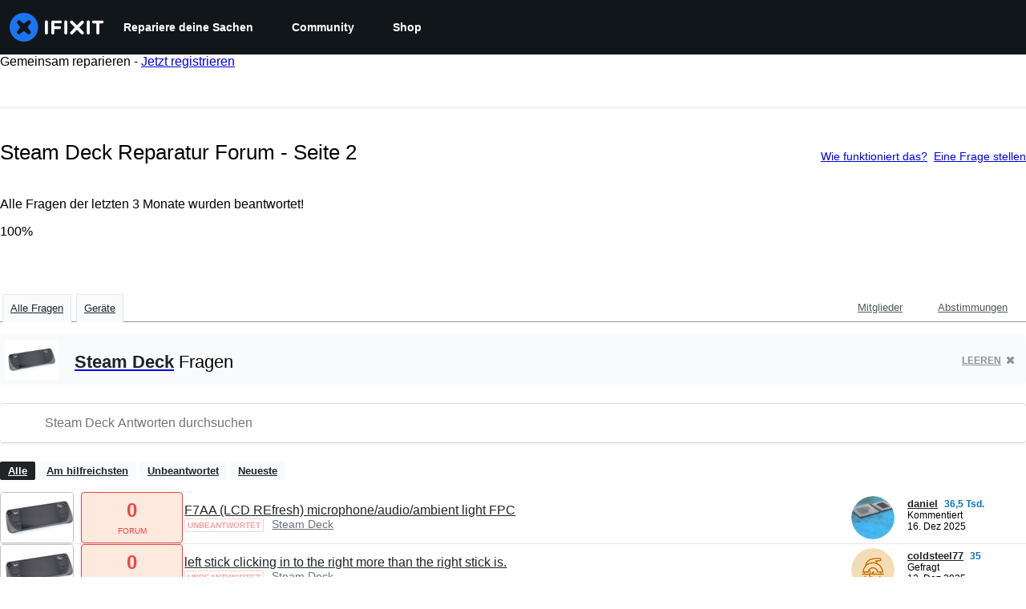

--- FILE ---
content_type: text/html; charset=utf-8
request_url: https://de.ifixit.com/Antworten/Device/Steam_Deck/All/2
body_size: 24305
content:
<!DOCTYPE html>
<!--[if IE 8 ]>   <html class="lt-ie10 lt-ie9 ie8" lang="de" xmlns:fb="http://ogp.me/ns/fb#"><![endif]-->
<!--[if IE 9 ]>   <html class="lt-ie10 ie9" lang="de" xmlns:fb="http://ogp.me/ns/fb#"><![endif]-->
<!--[if (gte IE 10)|!(IE)]><!--><html dir="ltr" lang="de" xmlns:fb="http://ogp.me/ns/fb#"><!--<![endif]-->

   <head>
      
   <link rel="preconnect" href="https://assets.cdn.ifixit.com" crossorigin>
   <link rel="preconnect" href="https://guide-images.cdn.ifixit.com" crossorigin>
   <link rel="preconnect" href="https://cdn.shopify.com" crossorigin>

   <link rel="preload"
      href="https://assets.cdn.ifixit.com/Assets/translations/de-translations.js?13567"
      as="script"
      fetchpriority="high"
         >
   <link rel="preload"
      href="https://assets.cdn.ifixit.com/Assets/scripts/runtime.js.05107abaa1ab93d9cd4f.js"
      as="script"
      fetchpriority="high"
         >

      
      <script>
   window.dataLayer = window.dataLayer || [];
   function gtag(){dataLayer.push(arguments);}
   gtag('set', 'isEmployee', false);
   (function() {
      function hasPiwikConsent() {
         try {
            var fromPiwik = null
            document.cookie.split(';').forEach(function(cookie) {
               var parts = cookie.split('=');
               if (parts[0].trim() === 'ppms_privacy_6bf6bc54-82ca-4321-8620-b12d5c9b57b6') {
                  var cookieObject = JSON.parse(decodeURIComponent(parts[1]));
                  if (cookieObject && cookieObject.consents) {
                     fromPiwik = Object.values(cookieObject.consents).every(function(consent) {
                        return consent.status == 1;
                     });
                  }
               }
            });
         } catch (e) {
            console.error("Error parsing piwik cookie", e);
            return null;
         }
         return fromPiwik;
      }
      var needsConsent = false;
      var hasConsent = hasPiwikConsent();
      var cookiesOk = hasConsent !== null ? hasConsent : !needsConsent;
      var consent = cookiesOk ? 'granted' : 'denied';
      console.log("GTAG Consent", consent);
      gtag('consent', 'default', {
         'ad_storage': consent,
         'ad_user_data': consent,
         'ad_personalization': consent,
         'analytics_storage': consent,
      });
      gtag('event', 'consent_default', { consentValue: consent });
   })()
</script>
<!-- Google Tag Manager -->
<script>(function(w,d,s,l,i){w[l]=w[l]||[];w[l].push({'gtm.start':
new Date().getTime(),event:'gtm.js'});var f=d.getElementsByTagName(s)[0],
j=d.createElement(s),dl=l!='dataLayer'?'&l='+l:'';j.async=true;j.src=
'https://www.googletagmanager.com/gtm.js?id='+i+dl;f.parentNode.insertBefore(j,f);
})(window,document,'script','dataLayer','GTM-59NVBFN');</script>
<!-- End Google Tag Manager -->      <!-- ActiveCampaign Tracking Code -->
<script>
   (function(e,t,o,n,p,r,i){e.visitorGlobalObjectAlias=n;e[e.visitorGlobalObjectAlias]=e[e.visitorGlobalObjectAlias]||function(){(e[e.visitorGlobalObjectAlias].q=e[e.visitorGlobalObjectAlias].q||[]).push(arguments)};e[e.visitorGlobalObjectAlias].l=(new Date).getTime();r=t.createElement("script");r.src=o;r.async=true;i=t.getElementsByTagName("script")[0];i.parentNode.insertBefore(r,i)})(window,document,"https://diffuser-cdn.app-us1.com/diffuser/diffuser.js","vgo");
   vgo('setAccount', 1000565048);

   vgo('setTrackByDefault', false);

   function hasPiwikConsent() {
      try {
         var fromPiwik = null;
         document.cookie.split(';').forEach(function(cookie) {
            var parts = cookie.split('=');
            if (parts[0].trim() === 'ppms_privacy_6bf6bc54-82ca-4321-8620-b12d5c9b57b6') {
            var cookieObject = JSON.parse(decodeURIComponent(parts[1]));
            if (cookieObject && cookieObject.consents) {
               fromPiwik = Object.values(cookieObject.consents).every(function(consent) {
                  return consent.status == 1;
               });
            }
            }
         });
         return fromPiwik;
      } catch (e) {
         console.error("Error parsing piwik cookie", e);
         return null;
      }
   }

   // Check if consent is needed based on region
   var needsConsent = false;
   var hasConsent = hasPiwikConsent();
   var cookiesOk = hasConsent !== null ? hasConsent : !needsConsent;

   if (cookiesOk) {
      vgo('process', 'allowTracking');
      vgo('setEmail', '');
   }

    vgo('process');
</script>
<!-- End ActiveCampaign Tracking Code -->
      <title>Steam Deck Reparatur Forum - Seite 2 - iFixit</title>

      <meta http-equiv="Content-Type" content="text/html;charset=utf-8" />
      <meta name="viewport" content="width=device-width, initial-scale=1">
      <meta name="description" content="Steam Deck Fragen - F7AA (LCD REfresh) microphone/audio/ambient light FPC - left stick clicking in to the right more than the right stick is. - steam deck blinks 3 times and doesnt power on until connected to power - I replaced my screen but now I have no speakers - Buttons on steamdeck are..." />
      <meta name="title" content="Steam Deck Reparatur Forum - Seite 2 - iFixit" />
      <meta name="keywords" content="answers, hardware, repair, questions, ask" />

         <meta name="robots" content="noindex, follow, nosnippet, noarchive, noimageindex" />

      
            
            
            
            <meta name="verify-v1" content="jw37yaG9O4vmztqkH8xsZEeQtGHqzC3GZXfwk5xUCeM=" />

            
               <meta name="viewport" content="width=device-width, initial-scale=1.0, minimum-scale=1"/>
      
               <link rel="stylesheet" type="text/css" media="print" href="https://assets.cdn.ifixit.com/Assets/Admin/ifixit/Shared-print-4vKZnU54L24ZnG6tuvAwTw.css" />
      
      
            
                  <link rel="alternate" type="application/rss+xml" title="iFixit - Answers With Device &amp;quot;Steam Deck&amp;quot;" href="/Antworten/Device/Steam_Deck/All/2?rss=yes" />
      
            
      
               <script>
   var deferCss = {
      hidden: true,
      timeout: null,
      unhide: function() {
         if (deferCss.hidden) {
            var hider = document.getElementById('cssHide');
            hider && hider.parentElement.removeChild(hider);

            var criticalCss = document.getElementById('criticalCss');
            criticalCss && criticalCss.parentElement.removeChild(criticalCss);

            deferCss.hidden = false;
         }
      },
      applyAllCss: function() {
         if (!deferCss.hidden) {
            return;
         }
         clearTimeout(deferCss.timeout);
         var links = document.querySelectorAll('.cssReady, .cssPreload');
         var link;
         for (var i = 0; i < links.length; ++i) {
            link = links[i];
                        link.onload = null;
            link.rel = 'stylesheet';
         }
         deferCss.unhide();
      },
      cssLoaded: function(link, success) {
         link.className = success ? "cssReady" : "cssFailed";
         if (!success) {
            console.error(link.href + " failed to load");
         }
         var stillWaiting = document.querySelector('.cssPreload');
         if (!stillWaiting) {
            deferCss.applyCssWhenDomLoaded();
         }
      },
      applyCssWhenDomLoaded: function() {
         // Loading hasn't finished yet
         if (document.readyState === 'loading') {
            document.addEventListener('DOMContentLoaded', function() { deferCss.applyAllCss(); });
         } else {
            // `DOMContentLoaded` has already fired
            deferCss.applyAllCss();
         }
      },
      setTimeout: function(timeout) {
         deferCss.timeout = setTimeout(function() {
            console.warn("Deferred CSS took too long to load. Displaying anyway...");
            deferCss.applyCssWhenDomLoaded();
         }, timeout);
      }
   };
                  deferCss.setTimeout(7000);
         </script>
   <style id="cssHide">
      .hide-until-css-loaded {
         display: none !important;
      }
   </style>
<script>
   /*! loadCSS. [c]2017 Filament Group, Inc. MIT License */
/* This file is meant as a standalone workflow for
- testing support for link[rel=preload]
- enabling async CSS loading in browsers that do not support rel=preload
- applying rel preload css once loaded, whether supported or not.
*/
(function( w ){
	"use strict";
	// rel=preload support test
	if( !w.loadCSS ){
		w.loadCSS = function(){};
	}
	// define on the loadCSS obj
	var rp = loadCSS.relpreload = {};
	// rel=preload feature support test
	// runs once and returns a function for compat purposes
	rp.support = (function(){
		var ret;
		try {
			ret = w.document.createElement( "link" ).relList.supports( "preload" );
		} catch (e) {
			ret = false;
		}
		return function(){
			return ret;
		};
	})();

	// if preload isn't supported, get an asynchronous load by using a non-matching media attribute
	// then change that media back to its intended value on load
	rp.bindMediaToggle = function( link ){
		// remember existing media attr for ultimate state, or default to 'all'
		var finalMedia = link.media || "all";

		function enableStylesheet(){
			// unbind listeners
			if( link.addEventListener ){
				link.removeEventListener( "load", enableStylesheet );
				link.removeEventListener( "error", enableStylesheet );
			} else if( link.attachEvent ){
				link.detachEvent( "onload", enableStylesheet );
				link.detachEvent( "onerror", enableStylesheet );
			}
			link.setAttribute( "onload", null ); 
			link.media = finalMedia;
		}

		// bind load handlers to enable media
		if( link.addEventListener ){
			link.addEventListener( "load", enableStylesheet );
		} else if( link.attachEvent ){
			link.attachEvent( "onload", enableStylesheet );
		}

		// Set rel and non-applicable media type to start an async request
		// note: timeout allows this to happen async to let rendering continue in IE
		setTimeout(function(){
			link.rel = "stylesheet";
			link.media = "only x";
		});
		// also enable media after 7 seconds,
		// which will catch very old browsers (android 2.x, old firefox) that don't support onload on link
		setTimeout( function() {
			link.onload && link.onload();
			enableStylesheet();
		}, 7000 );
	};

	// loop through link elements in DOM
	rp.poly = function(){
		// double check this to prevent external calls from running
		if( rp.support() ){
			return;
		}
		var links = w.document.getElementsByTagName( "link" );
		for( var i = 0; i < links.length; i++ ){
			var link = links[ i ];
			// qualify links to those with rel=preload and as=style attrs
			if( link.rel === "preload" && link.getAttribute( "as" ) === "style" && !link.getAttribute( "data-loadcss" ) ){
				// prevent rerunning on link
				link.setAttribute( "data-loadcss", true );
				// bind listeners to toggle media back
				rp.bindMediaToggle( link );
			}
		}
	};

	// if unsupported, run the polyfill
	if( !rp.support() ){
		// run once at least
		rp.poly();

		// rerun poly on an interval until onload
		var run = w.setInterval( rp.poly, 500 );
		if( w.addEventListener ){
			w.addEventListener( "load", function(){
				rp.poly();
				w.clearInterval( run );
			} );
		} else if( w.attachEvent ){
			w.attachEvent( "onload", function(){
				rp.poly();
				w.clearInterval( run );
			} );
		}
	}


	// commonjs
	if( typeof exports !== "undefined" ){
		exports.loadCSS = loadCSS;
	}
	else {
		w.loadCSS = loadCSS;
	}
}( typeof global !== "undefined" ? global : this ) );
</script>

      
      
   <noscript>
      
   </noscript>
         <link type="text/css" href="https://assets.cdn.ifixit.com/Assets/Guide/ifixit/guide-all-NPIAn_MrfEuGy9PkRAtm4A.css"
               rel="preload" as="style" onload="deferCss.cssLoaded(this, true)"
         onerror="this.onerror = this.onload = null; deferCss.cssLoaded(this, false);"
         class="cssPreload"
         />
   <link type="text/css" href="https://assets.cdn.ifixit.com/Assets/Admin/ifixit/font-awesome-1EMSA-1xNu6QLgjlbNFTNQ.css"
               rel="preload" as="style" onload="deferCss.cssLoaded(this, true)"
         onerror="this.onerror = this.onload = null; deferCss.cssLoaded(this, false);"
         class="cssPreload"
         />
   <link type="text/css" href="https://assets.cdn.ifixit.com/Assets/Guide/ifixit/module-all-EBwgMqI05crfGYEoIBZm1g.css"
               rel="preload" as="style" onload="deferCss.cssLoaded(this, true)"
         onerror="this.onerror = this.onload = null; deferCss.cssLoaded(this, false);"
         class="cssPreload"
         />
   <link type="text/css" href="https://assets.cdn.ifixit.com/Assets/Guide/ifixit/core-MOKrpbqISKNncJN1jmwygQ.css"
               rel="preload" as="style" onload="deferCss.cssLoaded(this, true)"
         onerror="this.onerror = this.onload = null; deferCss.cssLoaded(this, false);"
         class="cssPreload"
         />
   <link type="text/css" href="https://assets.cdn.ifixit.com/Assets/Admin/ifixit/tailwind-cli-2eXBNsPxggB5-nbH9Bkj7A.css"
               rel="preload" as="style" onload="deferCss.cssLoaded(this, true)"
         onerror="this.onerror = this.onload = null; deferCss.cssLoaded(this, false);"
         class="cssPreload"
         />
   <link type="text/css" href="https://assets.cdn.ifixit.com/Assets/Admin/ifixit/header_footer_old-t1NG_wZjmIspihJgi6ZkWg.css"
               rel="preload" as="style" onload="deferCss.cssLoaded(this, true)"
         onerror="this.onerror = this.onload = null; deferCss.cssLoaded(this, false);"
         class="cssPreload"
         />
   <link type="text/css" href="https://assets.cdn.ifixit.com/Assets/Admin/ifixit/Shared-i18n_formatting-DU8KwhEfZiWffZmgLzYBgg.css"
               rel="preload" as="style" onload="deferCss.cssLoaded(this, true)"
         onerror="this.onerror = this.onload = null; deferCss.cssLoaded(this, false);"
         class="cssPreload"
         />
   <link type="text/css" href="https://assets.cdn.ifixit.com/Assets/Guide/ifixit/Answers-index-7ohAxayPJgx2ohKqSJXVBQ.css"
               rel="preload" as="style" onload="deferCss.cssLoaded(this, true)"
         onerror="this.onerror = this.onload = null; deferCss.cssLoaded(this, false);"
         class="cssPreload"
         />
   <link type="text/css" href="https://assets.cdn.ifixit.com/Assets/Guide/ifixit/Answers-header-_ziyMEqUvSgoHBakZN9xzQ.css"
               rel="preload" as="style" onload="deferCss.cssLoaded(this, true)"
         onerror="this.onerror = this.onload = null; deferCss.cssLoaded(this, false);"
         class="cssPreload"
         />
   <link type="text/css" href="https://assets.cdn.ifixit.com/Assets/Guide/ifixit/Answers-common-3Y0wmuz6JULohFyAKqRgJw.css"
               rel="preload" as="style" onload="deferCss.cssLoaded(this, true)"
         onerror="this.onerror = this.onload = null; deferCss.cssLoaded(this, false);"
         class="cssPreload"
         />
   <link type="text/css" href="https://assets.cdn.ifixit.com/Assets/Guide/ifixit/search-3_FKHgiyFIkR78m7fIjtGg.css"
               rel="preload" as="style" onload="deferCss.cssLoaded(this, true)"
         onerror="this.onerror = this.onload = null; deferCss.cssLoaded(this, false);"
         class="cssPreload"
         />

   <noscript>
         <link type="text/css" href="https://assets.cdn.ifixit.com/Assets/Guide/ifixit/guide-all-NPIAn_MrfEuGy9PkRAtm4A.css"
               rel="stylesheet"
         />
   <link type="text/css" href="https://assets.cdn.ifixit.com/Assets/Admin/ifixit/font-awesome-1EMSA-1xNu6QLgjlbNFTNQ.css"
               rel="stylesheet"
         />
   <link type="text/css" href="https://assets.cdn.ifixit.com/Assets/Guide/ifixit/module-all-EBwgMqI05crfGYEoIBZm1g.css"
               rel="stylesheet"
         />
   <link type="text/css" href="https://assets.cdn.ifixit.com/Assets/Guide/ifixit/core-MOKrpbqISKNncJN1jmwygQ.css"
               rel="stylesheet"
         />
   <link type="text/css" href="https://assets.cdn.ifixit.com/Assets/Admin/ifixit/tailwind-cli-2eXBNsPxggB5-nbH9Bkj7A.css"
               rel="stylesheet"
         />
   <link type="text/css" href="https://assets.cdn.ifixit.com/Assets/Admin/ifixit/header_footer_old-t1NG_wZjmIspihJgi6ZkWg.css"
               rel="stylesheet"
         />
   <link type="text/css" href="https://assets.cdn.ifixit.com/Assets/Admin/ifixit/Shared-i18n_formatting-DU8KwhEfZiWffZmgLzYBgg.css"
               rel="stylesheet"
         />
   <link type="text/css" href="https://assets.cdn.ifixit.com/Assets/Guide/ifixit/Answers-index-7ohAxayPJgx2ohKqSJXVBQ.css"
               rel="stylesheet"
         />
   <link type="text/css" href="https://assets.cdn.ifixit.com/Assets/Guide/ifixit/Answers-header-_ziyMEqUvSgoHBakZN9xzQ.css"
               rel="stylesheet"
         />
   <link type="text/css" href="https://assets.cdn.ifixit.com/Assets/Guide/ifixit/Answers-common-3Y0wmuz6JULohFyAKqRgJw.css"
               rel="stylesheet"
         />
   <link type="text/css" href="https://assets.cdn.ifixit.com/Assets/Guide/ifixit/search-3_FKHgiyFIkR78m7fIjtGg.css"
               rel="stylesheet"
         />

   </noscript>

      <script>
   </script>


      

            
               
   
   <!-- Google tag (gtag.js) -->
   <script async src="https://www.googletagmanager.com/gtag/js?id=G-5ZXNWJ73GK"></script>
   <script>
      window.dataLayer = window.dataLayer || [];
      function gtag(){dataLayer.push(arguments);}
      gtag('js', new Date());

            const ga4Params = {};
      const userProperties = {"preferred_store":"ifixit-us","preferred_store_locale":"en-us","preferred_language":"DE","on_mobile_app":"false","customer_type":"regular"};
               gtag('config', 'G-5ZXNWJ73GK', ga4Params);
            gtag('set', 'user_properties', userProperties);
   </script>
   <!-- End Google tag (gtag.js) -->
         
      <script type="text/javascript">
         window.fbq=window.fbq||function(){};
      </script>                     <link rel="apple-touch-icon" sizes="57x57" href="https://assets.cdn.ifixit.com/static/icons/ifixit/apple-touch-icon-57x57.png">
<link rel="apple-touch-icon" sizes="60x60" href="https://assets.cdn.ifixit.com/static/icons/ifixit/apple-touch-icon-60x60.png">
<link rel="apple-touch-icon" sizes="72x72" href="https://assets.cdn.ifixit.com/static/icons/ifixit/apple-touch-icon-72x72.png">
<link rel="apple-touch-icon" sizes="76x76" href="https://assets.cdn.ifixit.com/static/icons/ifixit/apple-touch-icon-76x76.png">
<link rel="apple-touch-icon" sizes="114x114" href="https://assets.cdn.ifixit.com/static/icons/ifixit/apple-touch-icon-114x114.png">
<link rel="apple-touch-icon" sizes="120x120" href="https://assets.cdn.ifixit.com/static/icons/ifixit/apple-touch-icon-120x120.png">
<link rel="apple-touch-icon" sizes="144x144" href="https://assets.cdn.ifixit.com/static/icons/ifixit/apple-touch-icon-144x144.png">
<link rel="apple-touch-icon" sizes="152x152" href="https://assets.cdn.ifixit.com/static/icons/ifixit/apple-touch-icon-152x152.png">
<link rel="apple-touch-icon" sizes="180x180" href="https://assets.cdn.ifixit.com/static/icons/ifixit/apple-touch-icon-180x180.png">
<link rel="icon" type="image/png" href="https://assets.cdn.ifixit.com/static/icons/ifixit/favicon-32x32.png" sizes="32x32">
<link rel="icon" type="image/png" href="https://assets.cdn.ifixit.com/static/icons/ifixit/android-chrome-192x192.png" sizes="192x192">
<link rel="icon" type="image/png" href="https://assets.cdn.ifixit.com/static/icons/ifixit/favicon-96x96.png" sizes="96x96">
<link rel="icon" type="image/png" href="https://assets.cdn.ifixit.com/static/icons/ifixit/favicon-16x16.png" sizes="16x16">
<link rel="manifest" href="https://assets.cdn.ifixit.com/static/icons/ifixit/manifest.json">
<link rel="mask-icon" href="https://assets.cdn.ifixit.com/static/icons/ifixit/safari-pinned-tab.svg" color="#5bbad5">
<meta name="apple-mobile-web-app-title" content="ifixit">
<meta name="application-name" content="ifixit">
<meta name="msapplication-TileColor" content="#ffffff">
<meta name="msapplication-TileImage" content="https://assets.cdn.ifixit.com/static/icons/ifixit/mstile-144x144.png">
<meta name="theme-color" content="#ffffff">
   
      <script defer type="text/javascript" src="https://assets.cdn.ifixit.com/Assets/scripts/runtime.js.05107abaa1ab93d9cd4f.js"></script>
<script nomodule src="/v3/polyfill.min.js?flags=gated&amp;features=Array.prototype.flat,Array.prototype.flatMap,default,es2022,fetch,IntersectionObserver,Intl.RelativeTimeFormat,Intl.RelativeTimeFormat.~locale.en,NodeList.prototype.forEach,Number.isInteger,Object.entries,Object.fromEntries,Promise.prototype.finally,queueMicrotask,ResizeObserver,String.prototype.matchAll,WeakMap,WeakSet"></script>

   <script defer type="text/javascript" src="https://assets.cdn.ifixit.com/Assets/translations/de-translations.js?13567"></script>


   <script defer type="text/javascript" src="https://assets.cdn.ifixit.com/Assets/scripts/7038.7fd5435d1320bd8875f0.js"></script>
   <script defer type="text/javascript" src="https://assets.cdn.ifixit.com/Assets/scripts/3614.9b2544bf0e4afef68ce4.js"></script>
   <script defer type="text/javascript" src="https://assets.cdn.ifixit.com/Assets/scripts/7525.5328ddcb6e0c2eef93d9.js"></script>
   <script defer type="text/javascript" src="https://assets.cdn.ifixit.com/Assets/scripts/6387.49d0517c744de31d0d2b.js"></script>
   <script defer type="text/javascript" src="https://assets.cdn.ifixit.com/Assets/scripts/9459.bbc49e706ad3095bfea9.js"></script>
   <script defer type="text/javascript" src="https://assets.cdn.ifixit.com/Assets/scripts/9089.34015a3d61a66ba4565c.js"></script>
   <script defer type="text/javascript" src="https://assets.cdn.ifixit.com/Assets/scripts/5435.338f60a7c11453c33973.js"></script>
   <script defer type="text/javascript" src="https://assets.cdn.ifixit.com/Assets/scripts/6242.b336132ed11bb916cb89.js"></script>
   <script defer type="text/javascript" src="https://assets.cdn.ifixit.com/Assets/scripts/9265.486c0a86b5d5966692d0.js"></script>
   <script defer type="text/javascript" src="https://assets.cdn.ifixit.com/Assets/scripts/7319.69ef892a1776dc129a87.js"></script>
   <script defer type="text/javascript" src="https://assets.cdn.ifixit.com/Assets/scripts/8668.fc114b9dc096831925c8.js"></script>
   <script defer type="text/javascript" src="https://assets.cdn.ifixit.com/Assets/scripts/5055.0ca0dfaa17d8e686609b.js"></script>
   <script defer type="text/javascript" src="https://assets.cdn.ifixit.com/Assets/scripts/319.1b6f455f32f6080d8dc5.js"></script>
   <script defer type="text/javascript" src="https://assets.cdn.ifixit.com/Assets/scripts/5733.a45d5a5f3cd02045f659.js"></script>
   <script defer type="text/javascript" src="https://assets.cdn.ifixit.com/Assets/scripts/5036.72018deabc351fb2915b.js"></script>
   <script defer type="text/javascript" src="https://assets.cdn.ifixit.com/Assets/scripts/6332.adf88b1a3fb4f2cfcce9.js"></script>
   <script defer type="text/javascript" src="https://assets.cdn.ifixit.com/Assets/scripts/8892.7473b8e3f9efb268dfee.js"></script>
   <script defer type="text/javascript" src="https://assets.cdn.ifixit.com/Assets/scripts/3118.ff10ced8cb8e447f29d5.js"></script>
   <script defer type="text/javascript" src="https://assets.cdn.ifixit.com/Assets/scripts/4686.46a1891985f4ded1a078.js"></script>
   <script defer type="text/javascript" src="https://assets.cdn.ifixit.com/Assets/scripts/7287.1c51148a84be49ae0ca3.js"></script>
   <script defer type="text/javascript" src="https://assets.cdn.ifixit.com/Assets/scripts/3752.034ee9d39889a71db9d6.js"></script>
   <script defer type="text/javascript" src="https://assets.cdn.ifixit.com/Assets/scripts/6600.2cea52a278363d612e98.js"></script>
   <script defer type="text/javascript" src="https://assets.cdn.ifixit.com/Assets/scripts/7082.8f2a6e2ee3812385685a.js"></script>
   <script defer type="text/javascript" src="https://assets.cdn.ifixit.com/Assets/scripts/9826.e34469c3b478cdfa59ae.js"></script>
   <script defer type="text/javascript" src="https://assets.cdn.ifixit.com/Assets/scripts/5793.ded82e862ffacd91a6da.js"></script>
   <script defer type="text/javascript" src="https://assets.cdn.ifixit.com/Assets/scripts/9690.17c9f215407a1ffe4a68.js"></script>
   <script defer type="text/javascript" src="https://assets.cdn.ifixit.com/Assets/scripts/5543.ea1b722d32525452a8c3.js"></script>
   <script defer type="text/javascript" src="https://assets.cdn.ifixit.com/Assets/scripts/9134.c9e1952a2a137a1e983c.js"></script>
   <script defer type="text/javascript" src="https://assets.cdn.ifixit.com/Assets/scripts/3776.5f5169b21a8ebe380819.js"></script>
   <script defer type="text/javascript" src="https://assets.cdn.ifixit.com/Assets/scripts/2141.99303f0570e78a691a40.js"></script>
   <script defer type="text/javascript" src="https://assets.cdn.ifixit.com/Assets/scripts/619.af0fd1349c7e6a9a6f94.js"></script>
   <script defer type="text/javascript" src="https://assets.cdn.ifixit.com/Assets/scripts/1093.fb28e0f9681039d1ab24.js"></script>
   <script defer type="text/javascript" src="https://assets.cdn.ifixit.com/Assets/scripts/4401.e2f0fa443f3171a293b3.js"></script>
   <script defer type="text/javascript" src="https://assets.cdn.ifixit.com/Assets/scripts/9210.ecaa597bae2f72236f92.js"></script>
   <script defer type="text/javascript" src="https://assets.cdn.ifixit.com/Assets/scripts/1533.0c0f10307513cf66b2e2.js"></script>
   <script defer type="text/javascript" src="https://assets.cdn.ifixit.com/Assets/scripts/363.23ce2b6b71ec445af21a.js"></script>
   <script defer type="text/javascript" src="https://assets.cdn.ifixit.com/Assets/scripts/1325.aade5d9c5029a2c6ce27.js"></script>
   <script defer type="text/javascript" src="https://assets.cdn.ifixit.com/Assets/scripts/663.5771de761b5f9430a00f.js"></script>
   <script defer type="text/javascript" src="https://assets.cdn.ifixit.com/Assets/scripts/7352.8ec5b78280a82cb28c7a.js"></script>
   <script defer type="text/javascript" src="https://assets.cdn.ifixit.com/Assets/scripts/guidepage.js.552519e52472fcb9adf5.js"></script>
   <script defer type="text/javascript" src="https://assets.cdn.ifixit.com/Assets/scripts/ribbon-banner.js.ac8f6e3d042663cfb394.js"></script>
   <script defer type="text/javascript" src="https://assets.cdn.ifixit.com/Assets/scripts/consent-banner.js.d1084e044f7c090390c8.js"></script>
   <script defer type="text/javascript" src="https://assets.cdn.ifixit.com/Assets/scripts/error-capture.js.02029fd632837138edbe.js"></script>
   <script defer type="text/javascript" src="https://assets.cdn.ifixit.com/Assets/scripts/8734.a05dc24ddd6698d24356.js"></script>
   <script defer type="text/javascript" src="https://assets.cdn.ifixit.com/Assets/scripts/answers-navbar.js.1c500633c44f9c3be473.js"></script>
   <script defer type="text/javascript" src="https://assets.cdn.ifixit.com/Assets/scripts/answers-pagination.js.3d260f68fd2f18f55c6f.js"></script>
   <script defer type="text/javascript" src="https://assets.cdn.ifixit.com/Assets/scripts/answers-index.js.de0647fdbd876c87a9cd.js"></script>


      
            <style id="criticalCss">
               </style>
   </head>

   <body  class="de responsive fullWidth"          itemscope itemtype="http://schema.org/CollectionPage"          data-reactroot>

      <!-- https://accessibility.oit.ncsu.edu/it-accessibility-at-nc-state/developers/accessibility-handbook/mouse-and-keyboard-events/skip-to-main-content/ -->

<style>
    .skip-to-content {
    left: -999px;
    position: absolute;
    top: auto;
    width: 1px;
    height: 1px;
    overflow: hidden;
    z-index: -999;

    .skip-to-content:focus,
    .skip-to-content:active {
        color: white;
        background-color: black;
        left: 0;
        top: 0;
        width: auto;
        height: auto;
        overflow: auto;
        padding: 5px;
        margin: 5px;
        text-align: center;
        font-size: 36px;
        z-index: 999;
    }
    }
</style>

<a href="#content" class="skip-to-content hide-until-css-loaded">
    Zum Hauptinhalt wechseln</a>

                           <div id="notifications" style="display:none;">
   <div class="close"><i class="fa fa-times " ></i></div>
   </div>
               
      <!-- Google Tag Manager (noscript) -->
<noscript><iframe src="https://www.googletagmanager.com/ns.html?id=GTM-59NVBFN"
height="0" width="0" style="display:none;visibility:hidden"></iframe></noscript>
<!-- End Google Tag Manager (noscript) -->               <!-- Piwik Pro Script -->
<script type="text/javascript">
window.piwikSiteId = '6bf6bc54-82ca-4321-8620-b12d5c9b57b6';
(function(window, document, dataLayerName, id) {
window[dataLayerName]=window[dataLayerName]||[],window[dataLayerName].push({start:(new Date).getTime(),event:"stg.start"});var scripts=document.getElementsByTagName('script')[0],tags=document.createElement('script');
function stgCreateCookie(a,b,c){var d="";if(c){var e=new Date;e.setTime(e.getTime()+24*c*60*60*1e3),d="; expires="+e.toUTCString();f="; SameSite=Strict"}document.cookie=a+"="+b+d+f+"; path=/"}
var isStgDebug=(window.location.href.match("stg_debug")||document.cookie.match("stg_debug"))&&!window.location.href.match("stg_disable_debug");stgCreateCookie("stg_debug",isStgDebug?1:"",isStgDebug?14:-1);
var qP=[];dataLayerName!=="dataLayer"&&qP.push("data_layer_name="+dataLayerName),isStgDebug&&qP.push("stg_debug");var qPString=qP.length>0?("?"+qP.join("&")):"";
tags.async=!0,tags.src='https://ifixit.containers.piwik.pro/'+id+".js"+qPString,scripts.parentNode.insertBefore(tags,scripts);
!function(a,n,i){a[n]=a[n]||{};for(var c=0;c<i.length;c++)!function(i){a[n][i]=a[n][i]||{},a[n][i].api=a[n][i].api||function(){var a=[].slice.call(arguments,0);"string"==typeof a[0]&&window[dataLayerName].push({event:n+"."+i+":"+a[0],parameters:[].slice.call(arguments,1)})}}(i[c])}(window,"ppms",["tm","cm"]);
})(window, document, 'pproDataLayer', '6bf6bc54-82ca-4321-8620-b12d5c9b57b6');
var _paq = window._paq = window._paq || [];
_paq.push(['setCustomDimensionValue', 1, 'ifixit-us']);
_paq.push(['setCustomDimensionValue', 2, 'DE']);
_paq.push(['setCustomDimensionValue', 22, 'en-us']);
if('' !== '') {
   const privilege = ''.replace('&amp;', '&');
   _paq.push(['setCustomDimensionValue', 3, privilege]);
}
</script>
<!-- End Piwik Pro Script -->            <link rel='preconnect dns-prefetch' href='https://api.config-security.com/' crossorigin />
<link rel='preconnect dns-prefetch' href='https://conf.config-security.com/' crossorigin />
<script>
/* >> TriplePixel :: start*/
window.TriplePixelData={TripleName:"ifixit-us.myshopify.com",ver:"2.17",plat:"SHOPIFY",isHeadless:true},function(W,H,A,L,E,_,B,N){function O(U,T,P,H,R){void 0===R&&(R=!1),H=new XMLHttpRequest,P?(H.open("POST",U,!0),H.setRequestHeader("Content-Type","text/plain")):H.open("GET",U,!0),H.send(JSON.stringify(P||{})),H.onreadystatechange=function(){4===H.readyState&&200===H.status?(R=H.responseText,U.includes("/first")?eval(R):P||(N[B]=R)):(299<H.status||H.status<200)&&T&&!R&&(R=!0,O(U,T-1,P))}}if(N=window,!N[H+"sn"]){N[H+"sn"]=1,L=function(){return Date.now().toString(36)+"_"+Math.random().toString(36)};try{A.setItem(H,1+(0|A.getItem(H)||0)),(E=JSON.parse(A.getItem(H+"U")||"[]")).push({u:location.href,r:document.referrer,t:Date.now(),id:L()}),A.setItem(H+"U",JSON.stringify(E))}catch(e){}var i,m,p;A.getItem('"!nC`')||(_=A,A=N,A[H]||(E=A[H]=function(t,e,a){return void 0===a&&(a=[]),"State"==t?E.s:(W=L(),(E._q=E._q||[]).push([W,t,e].concat(a)),W)},E.s="Installed",E._q=[],E.ch=W,B="configSecurityConfModel",N[B]=1,O("https://conf.config-security.com/model",5),i=L(),m=A[atob("c2NyZWVu")],_.setItem("di_pmt_wt",i),p={id:i,action:"profile",avatar:_.getItem("auth-security_rand_salt_"),time:m[atob("d2lkdGg=")]+":"+m[atob("aGVpZ2h0")],host:A.TriplePixelData.TripleName,plat:A.TriplePixelData.plat,url:window.location.href.slice(0,500),ref:document.referrer,ver:A.TriplePixelData.ver},O("https://api.config-security.com/event",5,p),O("https://api.config-security.com/first?host=ifixit-us.myshopify.com&plat=SHOPIFY",5)))}}("","TriplePixel",localStorage);
/* << TriplePixel :: end*/
</script>
      
      <div id="background">
      <div class="react-component component-PopupModal"
      data-reactroot
   data-name="PopupModal"
   data-props="[]">
      </div>
      <div class="react-component component-Header"
      data-reactroot
   data-name="Header"
   data-props="{&quot;isOnCart&quot;:false,&quot;links&quot;:[{&quot;title&quot;:&quot;Repariere deine Sachen&quot;,&quot;url&quot;:&quot;\/Anleitung&quot;,&quot;sublinks&quot;:[{&quot;title&quot;:&quot;Reparaturanleitungen&quot;,&quot;description&quot;:&quot;Unsere Schritt-f\u00fcr-Schritt-Anleitungen zeigen dir, wie du fast alles reparieren kannst.&quot;,&quot;url&quot;:&quot;\/Anleitung&quot;},{&quot;title&quot;:&quot;Forum&quot;,&quot;description&quot;:&quot;Teile deine L\u00f6sungen mit anderen oder hole dir Rat, wenn du Hilfe brauchst.&quot;,&quot;url&quot;:&quot;\/Antworten&quot;},{&quot;title&quot;:&quot;Teardowns&quot;,&quot;description&quot;:&quot;Wirf einen Blick ins Innere der neuesten Gadgets.&quot;,&quot;url&quot;:&quot;\/Teardown&quot;},{&quot;title&quot;:&quot;FixBot&quot;,&quot;description&quot;:&quot;Der freundliche KI-Reparaturassistent.&quot;,&quot;url&quot;:&quot;https:\/\/www.ifixit.com\/go\/fixbot&quot;}]},{&quot;title&quot;:&quot;Community&quot;,&quot;url&quot;:&quot;\/Community&quot;,&quot;sublinks&quot;:[{&quot;title&quot;:&quot;Gleich teilnehmen&quot;,&quot;description&quot;:&quot;Bringe anderen bei, wie sie ihre Dinge wieder zum Laufen bringen.&quot;,&quot;url&quot;:&quot;\/Community&quot;},{&quot;title&quot;:&quot;Recht auf Reparatur&quot;,&quot;description&quot;:&quot;Erfahre mehr \u00fcber das Recht auf Reparatur und wie du dich daf\u00fcr einsetzen kannst.&quot;,&quot;url&quot;:&quot;\/Right-to-Repair&quot;},{&quot;title&quot;:&quot;Reparierbarkeit&quot;,&quot;description&quot;:&quot;Warum reparierbare Produkte Sinn machen.&quot;,&quot;url&quot;:&quot;\/repairability&quot;},{&quot;title&quot;:&quot;App&quot;,&quot;description&quot;:&quot;Das Reparaturgenie in deiner Hosentasche&quot;,&quot;url&quot;:&quot;https:\/\/www.ifixit.com\/go\/app&quot;}]},{&quot;title&quot;:&quot;Shop&quot;,&quot;url&quot;:&quot;https:\/\/www.ifixit.com\/Store&quot;,&quot;hasStoreDropdown&quot;:true,&quot;sublinks&quot;:[{&quot;title&quot;:&quot;Empfohlen&quot;,&quot;description&quot;:&quot;Hochwertige Ersatzteile und Werkzeuge, abgesichert durch unsere lebenslange Garantie.&quot;,&quot;url&quot;:&quot;https:\/\/www.ifixit.com\/Store&quot;},{&quot;title&quot;:&quot;Werkzeuge&quot;,&quot;description&quot;:&quot;St\u00f6bere durch unsere gro\u00dfe Auswahl an Pr\u00e4zisionswerkzeugen.&quot;,&quot;url&quot;:&quot;https:\/\/www.ifixit.com\/Tools&quot;},{&quot;title&quot;:&quot;Ersatzteile&quot;,&quot;description&quot;:&quot;Hol dir Ersatzteile, die durch unsere Qualit\u00e4tsgarantie abgesichert sind.&quot;,&quot;url&quot;:&quot;https:\/\/www.ifixit.com\/Parts&quot;},{&quot;title&quot;:&quot;iPhone-Akkus&quot;,&quot;description&quot;:&quot;Zuverl\u00e4ssige, getestete Akkus inklusive Garantie und Fix Kits, die keine W\u00fcnsche offenlassen.&quot;,&quot;url&quot;:&quot;https:\/\/www.ifixit.com\/Parts\/iPhone\/Batteries&quot;}]}],&quot;stores&quot;:[{&quot;name&quot;:&quot;United States&quot;,&quot;storeCode&quot;:&quot;us&quot;,&quot;localeCode&quot;:&quot;en-us&quot;,&quot;currency&quot;:&quot;USD&quot;,&quot;isDisplayStore&quot;:true},{&quot;name&quot;:&quot;Canada&quot;,&quot;storeCode&quot;:&quot;ca&quot;,&quot;localeCode&quot;:&quot;en-ca&quot;,&quot;currency&quot;:&quot;CAD&quot;,&quot;isDisplayStore&quot;:false},{&quot;name&quot;:&quot;Australia&quot;,&quot;storeCode&quot;:&quot;au&quot;,&quot;localeCode&quot;:&quot;en-au&quot;,&quot;currency&quot;:&quot;AUD&quot;,&quot;isDisplayStore&quot;:false},{&quot;name&quot;:&quot;United Kingdom&quot;,&quot;storeCode&quot;:&quot;uk&quot;,&quot;localeCode&quot;:&quot;en-gb&quot;,&quot;currency&quot;:&quot;GBP&quot;,&quot;isDisplayStore&quot;:false},{&quot;name&quot;:&quot;Europe&quot;,&quot;storeCode&quot;:&quot;eu&quot;,&quot;localeCode&quot;:&quot;en-eu&quot;,&quot;currency&quot;:&quot;EUR&quot;,&quot;isDisplayStore&quot;:false},{&quot;name&quot;:&quot;France&quot;,&quot;storeCode&quot;:&quot;fr&quot;,&quot;localeCode&quot;:&quot;fr-fr&quot;,&quot;currency&quot;:&quot;EUR&quot;,&quot;isDisplayStore&quot;:false},{&quot;name&quot;:&quot;Deutschland&quot;,&quot;storeCode&quot;:&quot;de&quot;,&quot;localeCode&quot;:&quot;de-de&quot;,&quot;currency&quot;:&quot;EUR&quot;,&quot;isDisplayStore&quot;:false},{&quot;name&quot;:&quot;Italia&quot;,&quot;storeCode&quot;:&quot;eu&quot;,&quot;localeCode&quot;:&quot;it-it&quot;,&quot;currency&quot;:&quot;EUR&quot;,&quot;isDisplayStore&quot;:false}],&quot;dropdowns&quot;:{&quot;languageDropdown&quot;:{&quot;languages&quot;:[{&quot;name&quot;:&quot;German&quot;,&quot;autoglottonym&quot;:&quot;Deutsch&quot;,&quot;currency&quot;:&quot;DEM&quot;,&quot;locale&quot;:&quot;de_DE&quot;,&quot;png16&quot;:&quot;https:\/\/upload.wikimedia.org\/wikipedia\/commons\/thumb\/b\/ba\/Flag_of_Germany.svg\/16px-Flag_of_Germany.svg.png&quot;,&quot;png32&quot;:&quot;https:\/\/upload.wikimedia.org\/wikipedia\/commons\/thumb\/b\/ba\/Flag_of_Germany.svg\/32px-Flag_of_Germany.svg.png&quot;,&quot;isSelected&quot;:true,&quot;isoCode&quot;:&quot;DE&quot;},{&quot;name&quot;:&quot;English&quot;,&quot;autoglottonym&quot;:&quot;English&quot;,&quot;currency&quot;:&quot;USD&quot;,&quot;locale&quot;:&quot;en_US&quot;,&quot;png16&quot;:&quot;https:\/\/upload.wikimedia.org\/wikipedia\/commons\/thumb\/a\/a4\/Flag_of_the_United_States.svg\/16px-Flag_of_the_United_States.svg.png&quot;,&quot;png32&quot;:&quot;https:\/\/upload.wikimedia.org\/wikipedia\/commons\/thumb\/a\/a4\/Flag_of_the_United_States.svg\/32px-Flag_of_the_United_States.svg.png&quot;,&quot;isoCode&quot;:&quot;EN&quot;,&quot;isSelected&quot;:false},{&quot;name&quot;:&quot;Spanish&quot;,&quot;autoglottonym&quot;:&quot;Espa\u00f1ol&quot;,&quot;currency&quot;:&quot;MXN&quot;,&quot;locale&quot;:&quot;es_MX&quot;,&quot;png16&quot;:&quot;https:\/\/upload.wikimedia.org\/wikipedia\/commons\/thumb\/f\/fc\/Flag_of_Mexico.svg\/16px-Flag_of_Mexico.svg.png&quot;,&quot;png32&quot;:&quot;https:\/\/upload.wikimedia.org\/wikipedia\/commons\/thumb\/f\/fc\/Flag_of_Mexico.svg\/32px-Flag_of_Mexico.svg.png&quot;,&quot;isoCode&quot;:&quot;ES&quot;,&quot;isSelected&quot;:false},{&quot;name&quot;:&quot;French&quot;,&quot;autoglottonym&quot;:&quot;Fran\u00e7ais&quot;,&quot;currency&quot;:&quot;EUR&quot;,&quot;locale&quot;:&quot;fr_FR&quot;,&quot;png16&quot;:&quot;https:\/\/upload.wikimedia.org\/wikipedia\/commons\/thumb\/c\/c3\/Flag_of_France.svg\/16px-Flag_of_France.svg.png&quot;,&quot;png32&quot;:&quot;https:\/\/upload.wikimedia.org\/wikipedia\/commons\/thumb\/c\/c3\/Flag_of_France.svg\/32px-Flag_of_France.svg.png&quot;,&quot;isoCode&quot;:&quot;FR&quot;,&quot;isSelected&quot;:false},{&quot;name&quot;:&quot;Italian&quot;,&quot;autoglottonym&quot;:&quot;Italiano&quot;,&quot;currency&quot;:&quot;EUR&quot;,&quot;locale&quot;:&quot;it_IT&quot;,&quot;png16&quot;:&quot;https:\/\/upload.wikimedia.org\/wikipedia\/commons\/thumb\/0\/03\/Flag_of_Italy.svg\/16px-Flag_of_Italy.svg.png&quot;,&quot;png32&quot;:&quot;https:\/\/upload.wikimedia.org\/wikipedia\/commons\/thumb\/0\/03\/Flag_of_Italy.svg\/32px-Flag_of_Italy.svg.png&quot;,&quot;isoCode&quot;:&quot;IT&quot;,&quot;isSelected&quot;:false},{&quot;name&quot;:&quot;Dutch&quot;,&quot;autoglottonym&quot;:&quot;Nederlands&quot;,&quot;currency&quot;:&quot;EUR&quot;,&quot;locale&quot;:&quot;nl_NL&quot;,&quot;png16&quot;:&quot;https:\/\/upload.wikimedia.org\/wikipedia\/commons\/thumb\/2\/20\/Flag_of_the_Netherlands.svg\/16px-Flag_of_the_Netherlands.svg.png&quot;,&quot;png32&quot;:&quot;https:\/\/upload.wikimedia.org\/wikipedia\/commons\/thumb\/2\/20\/Flag_of_the_Netherlands.svg\/32px-Flag_of_the_Netherlands.svg.png&quot;,&quot;isoCode&quot;:&quot;NL&quot;,&quot;isSelected&quot;:false},{&quot;name&quot;:&quot;Portuguese&quot;,&quot;autoglottonym&quot;:&quot;Portugu\u00eas&quot;,&quot;currency&quot;:&quot;PP&quot;,&quot;locale&quot;:&quot;pt_BR&quot;,&quot;png16&quot;:&quot;https:\/\/upload.wikimedia.org\/wikipedia\/commons\/thumb\/0\/05\/Flag_of_Brazil.svg\/16px-Flag_of_Brazil.svg.png&quot;,&quot;png32&quot;:&quot;https:\/\/upload.wikimedia.org\/wikipedia\/commons\/thumb\/0\/05\/Flag_of_Brazil.svg\/32px-Flag_of_Brazil.svg.png&quot;,&quot;isoCode&quot;:&quot;PT&quot;,&quot;isSelected&quot;:false},{&quot;name&quot;:&quot;Russian&quot;,&quot;autoglottonym&quot;:&quot;P\u0443\u0441\u0441\u043a\u0438\u0439&quot;,&quot;currency&quot;:&quot;RUR&quot;,&quot;locale&quot;:&quot;ru_RU&quot;,&quot;png16&quot;:&quot;https:\/\/upload.wikimedia.org\/wikipedia\/commons\/thumb\/f\/f3\/Flag_of_Russia.svg\/16px-Flag_of_Russia.svg.png&quot;,&quot;png32&quot;:&quot;https:\/\/upload.wikimedia.org\/wikipedia\/commons\/thumb\/f\/f3\/Flag_of_Russia.svg\/32px-Flag_of_Russia.svg.png&quot;,&quot;isoCode&quot;:&quot;RU&quot;,&quot;isSelected&quot;:false},{&quot;name&quot;:&quot;Turkish&quot;,&quot;autoglottonym&quot;:&quot;T\u00fcrk\u00e7e&quot;,&quot;currency&quot;:&quot;TRY&quot;,&quot;locale&quot;:&quot;tr_TR&quot;,&quot;png16&quot;:&quot;https:\/\/upload.wikimedia.org\/wikipedia\/commons\/thumb\/b\/b4\/Flag_of_Turkey.svg\/16px-Flag_of_Turkey.svg.png&quot;,&quot;png32&quot;:&quot;https:\/\/upload.wikimedia.org\/wikipedia\/commons\/thumb\/b\/b4\/Flag_of_Turkey.svg\/32px-Flag_of_Turkey.svg.png&quot;,&quot;isoCode&quot;:&quot;TR&quot;,&quot;isSelected&quot;:false},{&quot;name&quot;:&quot;Chinese&quot;,&quot;autoglottonym&quot;:&quot;\u4e2d\u6587&quot;,&quot;currency&quot;:&quot;HKD&quot;,&quot;locale&quot;:&quot;zh_CN&quot;,&quot;png16&quot;:&quot;https:\/\/upload.wikimedia.org\/wikipedia\/commons\/thumb\/f\/fa\/Flag_of_the_People%27s_Republic_of_China.svg\/16px-Flag_of_the_People%27s_Republic_of_China.svg.png&quot;,&quot;png32&quot;:&quot;https:\/\/upload.wikimedia.org\/wikipedia\/commons\/thumb\/f\/fa\/Flag_of_the_People%27s_Republic_of_China.svg\/32px-Flag_of_the_People%27s_Republic_of_China.svg.png&quot;,&quot;isoCode&quot;:&quot;ZH&quot;,&quot;isSelected&quot;:false},{&quot;name&quot;:&quot;Japanese&quot;,&quot;autoglottonym&quot;:&quot;\u65e5\u672c\u8a9e&quot;,&quot;currency&quot;:&quot;JPY&quot;,&quot;locale&quot;:&quot;ja_JP&quot;,&quot;png16&quot;:&quot;https:\/\/upload.wikimedia.org\/wikipedia\/commons\/thumb\/9\/9e\/Flag_of_Japan.svg\/16px-Flag_of_Japan.svg.png&quot;,&quot;png32&quot;:&quot;https:\/\/upload.wikimedia.org\/wikipedia\/commons\/thumb\/9\/9e\/Flag_of_Japan.svg\/32px-Flag_of_Japan.svg.png&quot;,&quot;isoCode&quot;:&quot;JP&quot;,&quot;isSelected&quot;:false},{&quot;name&quot;:&quot;Korean&quot;,&quot;autoglottonym&quot;:&quot;\ud55c\uad6d\uc5b4&quot;,&quot;currency&quot;:&quot;KRW&quot;,&quot;locale&quot;:&quot;ko_KR&quot;,&quot;png16&quot;:&quot;https:\/\/upload.wikimedia.org\/wikipedia\/commons\/thumb\/0\/09\/Flag_of_South_Korea.svg\/16px-Flag_of_South_Korea.svg.png&quot;,&quot;png32&quot;:&quot;https:\/\/upload.wikimedia.org\/wikipedia\/commons\/thumb\/0\/09\/Flag_of_South_Korea.svg\/32px-Flag_of_South_Korea.svg.png&quot;,&quot;isoCode&quot;:&quot;KO&quot;,&quot;isSelected&quot;:false}],&quot;translationPreferencesUrl&quot;:&quot;\/api\/2.0\/user\/setLanguagePreferences&quot;},&quot;userInfo&quot;:null,&quot;shopifyStore&quot;:{&quot;country&quot;:&quot;US&quot;,&quot;currencyCode&quot;:&quot;USD&quot;,&quot;language&quot;:&quot;EN&quot;,&quot;storeCode&quot;:&quot;us&quot;,&quot;shopDomain&quot;:&quot;ifixit-us.myshopify.com&quot;,&quot;storefrontAccessToken&quot;:&quot;db3099692534a56ecec7b974a329d302&quot;,&quot;cartUrl&quot;:&quot;https:\/\/www.ifixit.com\/cart&quot;,&quot;storeUrl&quot;:&quot;https:\/\/www.ifixit.com\/Store&quot;},&quot;cartDrawer&quot;:{&quot;locale&quot;:&quot;en-us&quot;},&quot;user&quot;:{&quot;priceTiers&quot;:null}},&quot;hideHeader&quot;:false,&quot;isPro&quot;:false}">
   <style>
   
* {
   -webkit-box-sizing: border-box;
   box-sizing: border-box;
}

html,
body {
   margin: 0;
   padding: 0;
   text-rendering: optimizeSpeed;
   position: relative;
   font-family: -apple-system, BlinkMacSystemFont, 'Segoe UI', 'Noto Sans', Helvetica, Arial, sans-serif, 'Apple Color Emoji', 'Segoe UI Emoji';
}

.header-wrapper {
   display: -webkit-box;
   display: -ms-flexbox;
   display: flex;
   -webkit-box-pack: center;
   -ms-flex-pack: center;
   justify-content: center;
   height: 68px;
   background: #11161A;
}

.header-container {
   display: -webkit-box;
   display: -ms-flexbox;
   display: flex;
   height: 100%;
   width: 1400px;
   padding: 0 12px;
}

.header-left {
   display: -webkit-box;
   display: -ms-flexbox;
   display: flex;
   -webkit-box-align: center;
   -ms-flex-align: center;
   align-items: center;
   -webkit-transition: all 0.25s;
   -o-transition: all 0.25s;
   transition: all 0.25s;
}

.header-space {
   -webkit-box-flex: 1;
   -ms-flex: 1;
   flex: 1;
   -webkit-box-pack: end;
   -ms-flex-pack: end;
   justify-content: flex-end;
}

.logo-container {
   display: -webkit-box;
   display: -ms-flexbox;
   display: flex;
   margin-inline: 16px;
}

.headings-container {
   display: -webkit-box;
   display: -ms-flexbox;
   display: flex;
   -webkit-box-align: stretch;
   -ms-flex-align: stretch;
   align-items: stretch;
   height: 100%;
}

.headings-container a.heading {
   -webkit-box-align: center;
   -ms-flex-align: center;
   align-items: center;
   display: -webkit-box;
   display: -ms-flexbox;
   display: flex;
   padding: 0 24px;
   color: white;
   font-size: 14px;
   font-weight: 600;
   text-decoration: none;
   margin: 0;
}

.menu-icon {
   display: none;
}

@media only screen and (max-width: 374px) {
   .logo-container {
      margin-inline: 12px;
   }
}

@media only screen and (max-width: 999px) {
   .header-container {
      padding-left: 12px;
   }

   .headings-container {
      display: none;
   }

   .menu-icon {
      display: -webkit-box;
      display: -ms-flexbox;
      display: flex;
      -ms-flex-negative: 0;
      flex-shrink: 0;
      padding: 6px;
   }
}

@media only screen and (min-width: 1440px) {
   .header-container {
      padding: 0;
   }
}
</style>
   <div class="header-wrapper">
      <div class="header-container">
         <div class="header-left">
            <div class="menu-icon">
               <span class="svg-container" style="width: 24px; height: 24px; display: inline-flex;"><svg xmlns="http://www.w3.org/2000/svg" width="24" height="24" viewBox="0 0 24 24" fill="none" stroke="#D2DADF" stroke-width="2" stroke-linecap="round" stroke-linejoin="round" class="feather feather-menu"><line x1="4" y1="12" x2="20" y2="12" class="middle"></line><line x1="4" y1="6" x2="20" y2="6" class="top"></line><line x1="4" y1="18" x2="20" y2="18" class="bottom"></line></svg></span>            </div>
            <div class="logo-container">
                                 <span class="svg-container" style="width: 118px; height: 36px; display: inline-flex;"><svg
   width="118"
   height="36"
   viewBox="0 0 118 36"
   fill="none"
   xmlns="http://www.w3.org/2000/svg"
   focusable="false"
   style="display: block"
>
   <path
      fillRule="evenodd"
      clipRule="evenodd"
      d="M108.185 13.1401H104.585C103.636 13.1401 102.858 12.3534 102.858 11.3942C102.858 10.4357 103.636 9.64859 104.585 9.64859H115.53C116.479 9.64859 117.257 10.4357 117.257 11.3942C117.257 12.3534 116.479 13.1401 115.53 13.1401H111.93V25.1143C111.93 26.1717 111.103 27.0077 110.057 27.0077C109.012 27.0077 108.185 26.1717 108.185 25.1143V13.1401Z"
      fill="white"
   />
   <path
      fillRule="evenodd"
      clipRule="evenodd"
      d="M96.2178 11.3942C96.2178 10.3372 97.0448 9.50126 98.0906 9.50126C99.1364 9.50126 99.9634 10.3372 99.9634 11.3942V25.1143C99.9634 26.1717 99.1364 27.0077 98.0906 27.0077C97.0448 27.0077 96.2178 26.1717 96.2178 25.1143V11.3942Z"
      fill="white"
   />
   <path
      fillRule="evenodd"
      clipRule="evenodd"
      d="M86.7676 18.3556L92.1018 12.9633C92.8473 12.2101 92.8473 10.9884 92.1018 10.2348C91.3566 9.48139 90.1478 9.48139 89.4027 10.2348L84.0685 15.6271L78.7343 10.2348C77.989 9.48139 76.7807 9.48139 76.0352 10.2348C75.2897 10.9884 75.2897 12.2099 76.0352 12.9633L81.3694 18.3556L76.0352 23.7477C75.2897 24.5011 75.2897 25.7228 76.0352 26.4764C76.4079 26.8532 76.8962 27.0414 77.3849 27.0414C77.8731 27.0414 78.3618 26.8532 78.7343 26.4764L84.0685 21.0841L89.4025 26.4764C89.7755 26.8532 90.2635 27.0414 90.7522 27.0414C91.2406 27.0414 91.7293 26.8532 92.1018 26.4764C92.8471 25.7228 92.8471 24.5011 92.1018 23.7477L86.7676 18.3556Z"
      fill="white"
   />
   <path
      fillRule="evenodd"
      clipRule="evenodd"
      d="M68.1737 11.3942C68.1737 10.3372 69.0006 9.50126 70.0462 9.50126C71.0923 9.50126 71.9193 10.3372 71.9193 11.3942V25.1143C71.9193 26.1717 71.0923 27.0077 70.0462 27.0077C69.0006 27.0077 68.1737 26.1717 68.1737 25.1143V11.3942Z"
      fill="white"
   />
   <path
      fillRule="evenodd"
      clipRule="evenodd"
      d="M52.0474 11.542C52.0474 10.4846 52.8746 9.64859 53.9206 9.64859H63.4551C64.4038 9.64859 65.1577 10.4109 65.1577 11.3697C65.1577 12.3287 64.4038 13.091 63.4551 13.091H55.7934V16.7544H62.3607C63.3091 16.7544 64.0628 17.5167 64.0628 18.4755C64.0628 19.4347 63.3091 20.1966 62.3607 20.1966H55.7934V25.1143C55.7934 26.1717 54.9662 27.0077 53.9206 27.0077C52.8746 27.0077 52.0474 26.1717 52.0474 25.1143V11.542Z"
      fill="white"
   />
   <path
      fillRule="evenodd"
      clipRule="evenodd"
      d="M44.0456 11.3942C44.0456 10.3372 44.8726 9.50126 45.9182 9.50126C46.9642 9.50126 47.791 10.3372 47.791 11.3942V25.1143C47.791 26.1717 46.9642 27.0077 45.9182 27.0077C44.8726 27.0077 44.0456 26.1717 44.0456 25.1143V11.3942Z"
      fill="white"
   />
   <path
      fillRule="evenodd"
      clipRule="evenodd"
      d="M22.7682 18.7576L26.2886 23.4561C26.5805 23.8461 26.5971 24.4944 26.3252 24.8986L26.1472 25.1625C25.8763 25.5659 25.3313 26.1268 24.9369 26.4092L24.5136 26.7101C24.1199 26.9919 23.4821 26.9816 23.0977 26.6865L18.4482 23.1233C18.0638 22.8282 17.4338 22.8282 17.0491 23.1233L12.3999 26.6865C12.015 26.9816 11.3739 26.9961 10.9773 26.7202L10.67 26.507C10.2731 26.2295 9.72042 25.6753 9.44417 25.2755L9.17896 24.8911C8.90271 24.4919 8.91463 23.8461 9.20524 23.4561L12.7305 18.7554C13.0211 18.3652 13.0211 17.7294 12.7305 17.3397L9.20524 12.6376C8.91463 12.2476 8.90359 11.6041 9.18205 11.2052L9.48171 10.7772C9.75906 10.3783 10.314 9.8274 10.7132 9.55372L10.9749 9.3738C11.3739 9.09878 12.015 9.11686 12.3999 9.41063L17.0491 12.974C17.4338 13.2689 18.0638 13.2689 18.4482 12.974L23.0977 9.41063C23.4821 9.11686 24.1364 9.07757 24.5533 9.3258L25.0396 9.61622C25.4563 9.86423 25.988 10.4172 26.2223 10.8442L26.3937 11.1569C26.6269 11.5829 26.5805 12.251 26.2886 12.641L22.7682 17.3419C22.4763 17.7317 22.4763 18.3688 22.7682 18.7576ZM17.8061 -2.79848e-09C7.97194 -2.79848e-09 -1.14211e-09 8.05854 -1.14211e-09 17.9989C-1.14211e-09 27.9404 7.97194 36 17.8061 36C27.6404 36 35.6124 27.9404 35.6124 17.9989C35.6124 8.05854 27.6404 -2.79848e-09 17.8061 -2.79848e-09Z"
      fill="#1975F1"
   />
</svg></span>                           </div>
         </div>
         <div class="headings-container">
            <a href="/Guide" class="heading">Repariere deine Sachen</a>
            <a href="/Community" class="heading">Community</a>
            <a href="/Store" class="heading">Shop</a>
         </div>
         <div class="header-space"></div>
      </div>
   </div>
   </div>
      <div class="react-component component-ConsentBanner"
      data-reactroot
   data-name="ConsentBanner"
   data-props="{&quot;isTest&quot;:false,&quot;flagEnabled&quot;:false,&quot;privacyPolicyUrl&quot;:&quot;https:\/\/de.ifixit.com\/Info\/Privacy&quot;,&quot;needsConsent&quot;:false,&quot;piwikSiteId&quot;:&quot;6bf6bc54-82ca-4321-8620-b12d5c9b57b6&quot;,&quot;shopifyConfig&quot;:{&quot;checkout&quot;:&quot;store.ifixit.com&quot;,&quot;storefront&quot;:&quot;ifixit.com&quot;,&quot;accessToken&quot;:&quot;db3099692534a56ecec7b974a329d302&quot;}}">
      </div>
            <div class="react-component component-RibbonBanner"
      data-reactroot
   data-name="RibbonBanner"
   data-props="{&quot;page&quot;:&quot;Answers&quot;,&quot;ribbon&quot;:{&quot;title&quot;:&quot;Join Banner Fallback&quot;,&quot;displayText&quot;:&quot;Gemeinsam reparieren - &lt;a href=\&quot;\/Join\&quot;&gt;Jetzt registrieren&lt;\/a&gt;&quot;}}">
   <section class="p-4 bg-brand-500 flex items-center justify-center text-center text-white text-[16px] piwikTrackContent">
   <div class="hide-until-css-loaded prerendered prose leading-[1.25] [&_p]:m-0 [&_strong]:text-inherit [&_a]:text-inherit [&_a]:underline [&_a]:whitespace-nowrap" data-content-name="Ribbon Banner" data-content-piece="Ad: Join Banner Fallback">
      Gemeinsam reparieren - <a href="/Join">Jetzt registrieren</a>   </div>
</section>
   </div>
      
   <div id="page" class="hide-until-css-loaded ">
                  <div class="react-component component-AnswersNavComponent"
      data-reactroot
   data-name="AnswersNavComponent"
   data-props="{&quot;breadCrumbs&quot;:[{&quot;name&quot;:&quot;Alle Antworten&quot;,&quot;url&quot;:&quot;https:\/\/de.ifixit.com\/Antworten&quot;},{&quot;name&quot;:&quot;Spielekonsolen&quot;,&quot;url&quot;:&quot;https:\/\/de.ifixit.com\/Antworten\/Device\/Game_Console&quot;},{&quot;name&quot;:&quot;Steam Game Console&quot;,&quot;url&quot;:&quot;https:\/\/de.ifixit.com\/Antworten\/Device\/Steam_Game_Console&quot;},{&quot;name&quot;:&quot;Steam Deck&quot;,&quot;url&quot;:&quot;https:\/\/de.ifixit.com\/Antworten\/Device\/Steam_Deck&quot;}],&quot;navTabs&quot;:[{&quot;name&quot;:&quot;Ersatzteile&quot;,&quot;url&quot;:&quot;https:\/\/www.ifixit.com\/Parts\/Steam_Deck&quot;},{&quot;name&quot;:&quot;Anleitungen&quot;,&quot;url&quot;:&quot;https:\/\/de.ifixit.com\/Device\/Steam_Deck#Section_Guides&quot;},{&quot;name&quot;:&quot;Forum&quot;,&quot;url&quot;:&quot;https:\/\/de.ifixit.com\/Antworten\/Device\/Steam_Deck&quot;,&quot;isCurrentPage&quot;:true}]}">
      <style>
      .placeholder-guide-nav {
         height: 49px;
         border-bottom: 1px solid;
         border-color: #e5e7eb;
         width: 100%;
      }
      .placeholder-breadcrumbs-mobile {
         height: 40px;
      }
      @media (min-width: 576px) {
         .placeholder-breadcrumbs-mobile {
            display: none;
         }
      }
   </style>   <div class="placeholder-guide-nav"></div>
   <div class="placeholder-breadcrumbs-mobile"></div>   </div>
      
      
      <div id="main" >

         
         
         <div id="mainBody"
                     >
            <!-- MAIN BODY -->
            
                        
                        
            <div class="statuses">
</div>

            
                        
                        <div id="contentFloat">
               
               <div class="content-container">
                                                      
                  <div id="content">
                                             
                                                   <div class="page-title-container">
   <div class="page-title-flex">
      <div class="page-title answers">
         <h1 itemprop="specialty" class="page-title-text answers-text">Steam Deck Reparatur Forum - Seite 2</h1>
         <a href="/Antworten/Ask" class="button button-action-solid visible-mobile">
            Frage         </a>
      </div>
      <div class="page-title-actions nav-buttons hidden-mobile">
         <a href="/Wiki/How_To_Answers" class="button">
            Wie funktioniert das?         </a>
                  <a href="/Antworten/Ask/Steam_Deck" id="askQuestion" class="button button-action">
            Eine Frage stellen         </a>
      </div>
   </div>
         <div class="unanswered-questions-info"
         data-unanswered="0"
         data-all="1">
                                 <p>
                              Alle Fragen der letzten 3 Monate wurden beantwortet!            </p>
                  <div data-testid="progress-bar" class="mt-5 width-full bg-[#f2f8fd] border border-brand-200! rounded-full overflow-hidden">
            <div class="height-7 bg-brand-500 px-3 rounded-full"
               style="width: 100%">
               <div data-testid="progress-bar-percentage" class="text-white text-right text-sm font-bold py-1">
                  100%
               </div>
            </div>
         </div>
      </div>
   </div>

<div class="clearer"></div>

<div class="hidden-mobile">
   <div class="tab-container">
   <span class="touch-target tab-touch-target js-toggle-selected visible-mobile">Alle Fragen <i class="fa fa-caret-down " ></i></span>
   <div class="tab-container-inner js-toggle-target">
      <div class="tabWrap">
      <ul class="tabs no-landscape-tabs" id="questionTabs">
               <li class="tab "
            >
                        <a href=/Antworten               class="tab-link               "
                              data-tab="allefragen"
               data-url=""
                              >Alle Fragen</a>
                        </li>
               <li class="tab "
            >
                        <a href=/Antworten/Devices               class="tab-link               "
                              data-tab="geräte"
               data-url=""
                              >Geräte</a>
                        </li>
                     <li class="tab overflow">
            <ul class="overflow-list">
                           <li class="overflow-item ">
                  <a href="/Leaderboard">Mitglieder</a>
               </li>
                           <li class="overflow-item ">
                  <a href="/Moderation">Abstimmungen</a>
               </li>
                        </ul>
         </li>
         </ul>
</div>
   </div>
</div>
</div>

         <div class="device-bar ">
               <a href="/Device/Steam_Deck"><img src="https://guide-images.cdn.ifixit.com/igi/Wtn1kAHp1BMqGWOi.thumbnail" class="device-bar-image hidden-mobile" alt="Steam Deck"></a>
            <h2 class="device-bar-title">
         <a href="/Device/Steam_Deck"><strong itemprop="about" class="device-bar-name">Steam Deck</strong></a>
         Fragen      </h2>
      <a href="/Antworten" class="clear-device">Leeren<i class="fa fa-times " ></i></a>
   </div>

   
<div class="search-filter-container">
   <div class="search-input-container">
      <div class="search-icon-container">
         <label for="answersSearch">
            <i  class="svg-icon" alt="Steam Deck Antworten durchsuchen" title="Steam Deck Antworten durchsuchen" style="display: inline-flex; width: 24px; height: 24px;"><svg xmlns="http://www.w3.org/2000/svg" viewBox="0 0 24 24" fill="none" stroke="currentColor" stroke-width="2" stroke-linecap="round" stroke-linejoin="round">
    <circle cx="10.5" cy="10.5" r="7.5"/>
    <line x1="21" y1="21" x2="15.8" y2="15.8"/>
</svg></i>         </label>
      </div>
      <input type="text" name="answersSearch" data-search-url="https://de.ifixit.com/Antworten/Device/Steam_Deck/All"
      id="answersSearch" placeholder="Steam Deck Antworten durchsuchen"
      value="">
   </div>
   <div class="filter-options">
            
      <span class="filter-label filter-option touch-target js-toggle-selected visible-mobile">
         <i class="fa fa-caret-down " ></i>         Alle      </span>
      <div class="filter-items js-toggle-target">
               <a class="filter-option-active            filter-option"
            href="/Antworten/Device/Steam_Deck/All">Alle</a>
               <a class="            filter-option"
            href="/Antworten/Device/Steam_Deck">Am hilfreichsten</a>
               <a class="            filter-option"
            href="/Antworten/Device/Steam_Deck/Unanswered">Unbeantwortet</a>
               <a class="            filter-option"
            href="/Antworten/Device/Steam_Deck/Newest">Neueste</a>
            </div>
   </div>
   <div class="visible-mobile">
      <div class="tab-container">
   <span class="touch-target tab-touch-target js-toggle-selected visible-mobile">Alle Fragen <i class="fa fa-caret-down " ></i></span>
   <div class="tab-container-inner js-toggle-target">
      <div class="tabWrap">
      <ul class="tabs no-landscape-tabs" id="mobileQuestionTabs">
               <li class="tab "
            >
                        <a href=/Antworten               class="tab-link               "
                              data-tab="allefragen"
               data-url=""
                              >Alle Fragen</a>
                        </li>
               <li class="tab "
            >
                        <a href=/Antworten/Devices               class="tab-link               "
                              data-tab="geräte"
               data-url=""
                              >Geräte</a>
                        </li>
                     <li class="tab overflow">
            <ul class="overflow-list">
                           <li class="overflow-item ">
                  <a href="/Leaderboard">Mitglieder</a>
               </li>
                           <li class="overflow-item ">
                  <a href="/Moderation">Abstimmungen</a>
               </li>
                        </ul>
         </li>
         </ul>
</div>
   </div>
</div>
      <div class="clearer"></div>
   </div>
   <div class="clearer visible-mobile"></div>
</div>

<meta itemprop="isAccessibleForFree" content="true">
<meta itemprop="name" content="Steam Deck Reparatur Forum - Seite 2">
<meta itemprop="keywords" content="repair,form,tag,device">
         <meta itemprop="dateModified" content="2025-12-16T14:11:51-0700">
      <section class="questions-list" itemprop="mainEntity" itemscope itemtype="http://schema.org/ItemList">
      <div id="post910569"
     class="question-row "
     itemprop="itemListElement"
     itemscope
     itemtype="http://schema.org/ListItem http://schema.org/Question">
   <meta itemprop="about" content="Steam Deck">
   <meta itemprop="dateCreated" content="2025-08-05T21:45:12-0700">
   <meta itemprop="dateModified" content="2025-12-16T14:11:51-0700">
      <div class="question-details-container hidden-mobile unanswered">
               <div class="question-details-box question-device-image">
           <img src="https://guide-images.cdn.ifixit.com/igi/Wtn1kAHp1BMqGWOi.thumbnail"
             alt="Steam Deck"
             title="Steam Deck"
             width="96"
             height="72"
           >
         </div>
            <div class="question-details-box question-answers-number">
         <span class="question-num-answers" itemprop="answerCount">
            0         </span>
         <span class="question-answers-title">
                              Forum                     </span>
      </div>
   </div>
   <div class="question-title-container">
            <a href="/Antworten/Ansehen/910569/F7AA+(LCD+REfresh)+microphone-audio-ambient+light+FPC" title="I damaged the ribbon while modding my device (hall effect sticks, custom shell, DeckHD screen). It &quot;works&quot;, but I just can..."
       class="question-title"
       data-postid="910569"
       data-single-field="F7AA (LCD REfresh) microphone/audio/ambient light FPC"
       itemprop="name headline">F7AA (LCD REfresh) microphone/audio/ambient light FPC</a>
      <p class="question-device-name unanswered">
                    <span class="question-status-tag unanswered">unbeantwortet</span>
                             <a href="/Antworten/Device/Steam_Deck">
             Steam Deck           </a>
                  <span class="visible-mobile inline-question-answers-number">
                                          0 Antworten                     </span>
      </p>
   </div>
   <div class="question-author-container">
                  <div class="question-author-avatar circle-avatar hidden-mobile-tablet">
         <a href="/User/2113661/daniel" aria-label="daniel ___('profile')">
            <img title="daniel - 36,5 Tsd."
             src="https://guide-images.cdn.ifixit.com/igi/FAigHbfHjJIKYWKy.thumbnail"
             role="presentation">
         </a>
      </div>
      <div class="question-author hidden-mobile">
         <p class="question-author-name"><a href="/User/2113661/daniel">daniel</a> <span class="post-rep-count" title="Reputationspunkte">36,5 Tsd.</span></p>
         <p>Kommentiert</p>
         <p class="question-date"><time   title="Tue, 16 Dec 2025 14:11:51 -0700" datetime="2025-12-16T14:11:51-07:00">16. Dez 2025</time></p>
      </div>
      <div class="question-author visible-mobile">
         <p>commented <time   title="Tue, 16 Dec 2025 14:11:51 -0700" datetime="2025-12-16T14:11:51-07:00">16. Dez 2025</time> von <a href="/User/2113661/daniel"><strong>daniel</strong></a></p>
      </div>
   </div>
</div>
<div id="post930450"
     class="question-row "
     itemprop="itemListElement"
     itemscope
     itemtype="http://schema.org/ListItem http://schema.org/Question">
   <meta itemprop="about" content="Steam Deck">
   <meta itemprop="dateCreated" content="2025-12-13T02:21:25-0700">
   <meta itemprop="dateModified" content="2025-12-13T02:21:25-0700">
      <div class="question-details-container hidden-mobile unanswered">
               <div class="question-details-box question-device-image">
           <img src="https://guide-images.cdn.ifixit.com/igi/Wtn1kAHp1BMqGWOi.thumbnail"
             alt="Steam Deck"
             title="Steam Deck"
             width="96"
             height="72"
           >
         </div>
            <div class="question-details-box question-answers-number">
         <span class="question-num-answers" itemprop="answerCount">
            0         </span>
         <span class="question-answers-title">
                              Forum                     </span>
      </div>
   </div>
   <div class="question-title-container">
            <a href="/Antworten/Ansehen/930450/left+stick+clicking+in+to+the+right+more+than+the+right+stick+is." title="I don&#039;t know if this video is expressing properly what I&#039;m trying to say. Basically when I push the left stick to the..."
       class="question-title"
       data-postid="930450"
       data-single-field="left stick clicking in to the right more than the right stick is."
       itemprop="name headline">left stick clicking in to the right more than the right stick is.</a>
      <p class="question-device-name unanswered">
                    <span class="question-status-tag unanswered">unbeantwortet</span>
                             <a href="/Antworten/Device/Steam_Deck">
             Steam Deck           </a>
                  <span class="visible-mobile inline-question-answers-number">
                                          0 Antworten                     </span>
      </p>
   </div>
   <div class="question-author-container">
                  <div class="question-author-avatar circle-avatar hidden-mobile-tablet">
         <a href="/User/3480850/coldsteel77" aria-label="coldsteel77 ___('profile')">
            <img title="coldsteel77 - 35"
             src="https://assets.cdn.ifixit.com/static/images/avatars/User/ifixit/avatar-11.thumbnail"
             role="presentation">
         </a>
      </div>
      <div class="question-author hidden-mobile">
         <p class="question-author-name"><a href="/User/3480850/coldsteel77">coldsteel77</a> <span class="post-rep-count" title="Reputationspunkte">35</span></p>
         <p>Gefragt</p>
         <p class="question-date"><time   title="Sat, 13 Dec 2025 02:21:25 -0700" datetime="2025-12-13T02:21:25-07:00">13. Dez 2025</time></p>
      </div>
      <div class="question-author visible-mobile">
         <p>asked <time   title="Sat, 13 Dec 2025 02:21:25 -0700" datetime="2025-12-13T02:21:25-07:00">13. Dez 2025</time> von <a href="/User/3480850/coldsteel77"><strong>coldsteel77</strong></a></p>
      </div>
   </div>
</div>
<div id="post929135"
     class="question-row "
     itemprop="itemListElement"
     itemscope
     itemtype="http://schema.org/ListItem http://schema.org/Question">
   <meta itemprop="about" content="Steam Deck">
   <meta itemprop="dateCreated" content="2025-12-04T07:19:03-0700">
   <meta itemprop="dateModified" content="2025-12-04T07:19:03-0700">
      <div class="question-details-container hidden-mobile unanswered">
               <div class="question-details-box question-device-image">
           <img src="https://guide-images.cdn.ifixit.com/igi/Wtn1kAHp1BMqGWOi.thumbnail"
             alt="Steam Deck"
             title="Steam Deck"
             width="96"
             height="72"
           >
         </div>
            <div class="question-details-box question-answers-number">
         <span class="question-num-answers" itemprop="answerCount">
            0         </span>
         <span class="question-answers-title">
                              Forum                     </span>
      </div>
   </div>
   <div class="question-title-container">
            <a href="/Antworten/Ansehen/929135/steam+deck+blinks+3+times+and+doesnt+power+on+until+connected+to+power" title="I recently opened my deck to change out the thermal paste (nothing really wrong with it just kinda felt like doing it if..."
       class="question-title"
       data-postid="929135"
       data-single-field="steam deck blinks 3 times and doesnt power on until connected to power"
       itemprop="name headline">steam deck blinks 3 times and doesnt power on until connected to power</a>
      <p class="question-device-name unanswered">
                    <span class="question-status-tag unanswered">unbeantwortet</span>
                             <a href="/Antworten/Device/Steam_Deck">
             Steam Deck           </a>
                  <span class="visible-mobile inline-question-answers-number">
                                          0 Antworten                     </span>
      </p>
   </div>
   <div class="question-author-container">
                  <div class="question-author-avatar circle-avatar hidden-mobile-tablet">
         <a href="/User/3840629/Max+Teets" aria-label="Max Teets ___('profile')">
            <img title="Max Teets - 1"
             src="https://guide-images.cdn.ifixit.com/igi/XLZEYCT5vHWEDlxe.thumbnail"
             role="presentation">
         </a>
      </div>
      <div class="question-author hidden-mobile">
         <p class="question-author-name"><a href="/User/3840629/Max+Teets">Max Teets</a> </p>
         <p>Gefragt</p>
         <p class="question-date"><time   title="Thu, 04 Dec 2025 07:19:03 -0700" datetime="2025-12-04T07:19:03-07:00">4. Dez 2025</time></p>
      </div>
      <div class="question-author visible-mobile">
         <p>asked <time   title="Thu, 04 Dec 2025 07:19:03 -0700" datetime="2025-12-04T07:19:03-07:00">4. Dez 2025</time> von <a href="/User/3840629/Max+Teets"><strong>Max Teets</strong></a></p>
      </div>
   </div>
</div>
<div id="post856922"
     class="question-row "
     itemprop="itemListElement"
     itemscope
     itemtype="http://schema.org/ListItem http://schema.org/Question">
   <meta itemprop="about" content="Steam Deck">
   <meta itemprop="dateCreated" content="2024-06-27T20:40:16-0700">
   <meta itemprop="dateModified" content="2025-12-01T12:33:38-0700">
      <div class="question-details-container hidden-mobile answered">
               <div class="question-details-box question-device-image">
           <img src="https://guide-images.cdn.ifixit.com/igi/Wtn1kAHp1BMqGWOi.thumbnail"
             alt="Steam Deck"
             title="Steam Deck"
             width="96"
             height="72"
           >
         </div>
            <div class="question-details-box question-answers-number">
         <span class="question-num-answers" itemprop="answerCount">
            1         </span>
         <span class="question-answers-title">
                              Antwort                     </span>
      </div>
   </div>
   <div class="question-title-container">
            <a href="/Antworten/Ansehen/856922/I+replaced+my+screen+but+now+I+have+no+speakers" title="Hello, I replaced my screen with an I fix it screen repair kit and watched a guide but It apears I did not plug in a..."
       class="question-title"
       data-postid="856922"
       data-single-field="I replaced my screen but now I have no speakers"
       itemprop="name headline">I replaced my screen but now I have no speakers</a>
      <p class="question-device-name answered">
                             <a href="/Antworten/Device/Steam_Deck">
             Steam Deck           </a>
                  <span class="visible-mobile inline-question-answers-number">
                                          1 Antwort                     </span>
      </p>
   </div>
   <div class="question-author-container">
                  <div class="question-author-avatar circle-avatar hidden-mobile-tablet">
         <a href="/User/5024481/steadeckgamer" aria-label="steadeckgamer ___('profile')">
            <img title="steadeckgamer - 1"
             src="https://assets.cdn.ifixit.com/static/images/avatars/User/ifixit/avatar-8.thumbnail"
             role="presentation">
         </a>
      </div>
      <div class="question-author hidden-mobile">
         <p class="question-author-name"><a href="/User/5024481/steadeckgamer">steadeckgamer</a> </p>
         <p>Kommentiert</p>
         <p class="question-date"><time   title="Mon, 01 Dec 2025 12:33:38 -0700" datetime="2025-12-01T12:33:38-07:00">1. Dez 2025</time></p>
      </div>
      <div class="question-author visible-mobile">
         <p>commented <time   title="Mon, 01 Dec 2025 12:33:38 -0700" datetime="2025-12-01T12:33:38-07:00">1. Dez 2025</time> von <a href="/User/5024481/steadeckgamer"><strong>steadeckgamer</strong></a></p>
      </div>
   </div>
</div>
<div id="post927414"
     class="question-row "
     itemprop="itemListElement"
     itemscope
     itemtype="http://schema.org/ListItem http://schema.org/Question">
   <meta itemprop="about" content="Steam Deck">
   <meta itemprop="dateCreated" content="2025-11-21T06:52:06-0700">
   <meta itemprop="dateModified" content="2025-11-22T22:41:35-0700">
      <div class="question-details-container hidden-mobile unanswered">
               <div class="question-details-box question-device-image">
           <img src="https://guide-images.cdn.ifixit.com/igi/Wtn1kAHp1BMqGWOi.thumbnail"
             alt="Steam Deck"
             title="Steam Deck"
             width="96"
             height="72"
           >
         </div>
            <div class="question-details-box question-answers-number">
         <span class="question-num-answers" itemprop="answerCount">
            0         </span>
         <span class="question-answers-title">
                              Forum                     </span>
      </div>
   </div>
   <div class="question-title-container">
            <a href="/Antworten/Ansehen/927414/Buttons+on+steamdeck+are+falling+off" title="Hello friends, I&#039;ve encountered a problem with the seback. The joystick buttons periodically fall off. I&#039;ve replaced the..."
       class="question-title"
       data-postid="927414"
       data-single-field="Buttons on steamdeck are falling off"
       itemprop="name headline">Buttons on steamdeck are falling off</a>
      <p class="question-device-name unanswered">
                    <span class="question-status-tag unanswered">unbeantwortet</span>
                             <a href="/Antworten/Device/Steam_Deck">
             Steam Deck           </a>
                  <span class="visible-mobile inline-question-answers-number">
                                          0 Antworten                     </span>
      </p>
   </div>
   <div class="question-author-container">
                  <div class="question-author-avatar circle-avatar hidden-mobile-tablet">
         <a href="/User/263105/oldturkey03" aria-label="oldturkey03 ___('profile')">
            <img title="oldturkey03 - 839,9 Tsd."
             src="https://guide-images.cdn.ifixit.com/igi/vrZ3Vg3QEqAcPjCB.thumbnail"
             role="presentation">
         </a>
      </div>
      <div class="question-author hidden-mobile">
         <p class="question-author-name"><a href="/User/263105/oldturkey03">oldturkey03</a> <span class="post-rep-count" title="Reputationspunkte">839,9 Tsd.</span></p>
         <p>Bearbeitet</p>
         <p class="question-date"><time   title="Sat, 22 Nov 2025 22:41:35 -0700" datetime="2025-11-22T22:41:35-07:00">22. Nov 2025</time></p>
      </div>
      <div class="question-author visible-mobile">
         <p>bearbeitet <time   title="Sat, 22 Nov 2025 22:41:35 -0700" datetime="2025-11-22T22:41:35-07:00">22. Nov 2025</time> von <a href="/User/263105/oldturkey03"><strong>oldturkey03</strong></a></p>
      </div>
   </div>
</div>
<div id="post925874"
     class="question-row "
     itemprop="itemListElement"
     itemscope
     itemtype="http://schema.org/ListItem http://schema.org/Question">
   <meta itemprop="about" content="Steam Deck">
   <meta itemprop="dateCreated" content="2025-11-12T05:27:00-0700">
   <meta itemprop="dateModified" content="2025-11-12T05:27:00-0700">
      <div class="question-details-container hidden-mobile unanswered">
               <div class="question-details-box question-device-image">
           <img src="https://guide-images.cdn.ifixit.com/igi/Wtn1kAHp1BMqGWOi.thumbnail"
             alt="Steam Deck"
             title="Steam Deck"
             width="96"
             height="72"
           >
         </div>
            <div class="question-details-box question-answers-number">
         <span class="question-num-answers" itemprop="answerCount">
            0         </span>
         <span class="question-answers-title">
                              Forum                     </span>
      </div>
   </div>
   <div class="question-title-container">
            <a href="/Antworten/Ansehen/925874/Steam+deck+battery+health" title="When I first got my steam deck, I would get around 8 hours in half life 2, and around 2.5 hours in cyberpunk, now I get..."
       class="question-title"
       data-postid="925874"
       data-single-field="Steam deck battery health"
       itemprop="name headline">Steam deck battery health</a>
      <p class="question-device-name unanswered">
                    <span class="question-status-tag unanswered">unbeantwortet</span>
                             <a href="/Antworten/Device/Steam_Deck">
             Steam Deck           </a>
                  <span class="visible-mobile inline-question-answers-number">
                                          0 Antworten                     </span>
      </p>
   </div>
   <div class="question-author-container">
                  <div class="question-author-avatar circle-avatar hidden-mobile-tablet">
         <a href="/User/4959447/Caleb" aria-label="Caleb ___('profile')">
            <img title="Caleb - 11"
             src="https://guide-images.cdn.ifixit.com/igi/KK5NaHHmo4puNFFX.thumbnail"
             role="presentation">
         </a>
      </div>
      <div class="question-author hidden-mobile">
         <p class="question-author-name"><a href="/User/4959447/Caleb">Caleb</a> <span class="post-rep-count" title="Reputationspunkte">11</span></p>
         <p>Gefragt</p>
         <p class="question-date"><time   title="Wed, 12 Nov 2025 05:27:00 -0700" datetime="2025-11-12T05:27:00-07:00">12. Nov 2025</time></p>
      </div>
      <div class="question-author visible-mobile">
         <p>asked <time   title="Wed, 12 Nov 2025 05:27:00 -0700" datetime="2025-11-12T05:27:00-07:00">12. Nov 2025</time> von <a href="/User/4959447/Caleb"><strong>Caleb</strong></a></p>
      </div>
   </div>
</div>
<div id="post925358"
     class="question-row "
     itemprop="itemListElement"
     itemscope
     itemtype="http://schema.org/ListItem http://schema.org/Question">
   <meta itemprop="about" content="Steam Deck">
   <meta itemprop="dateCreated" content="2025-11-08T09:08:06-0700">
   <meta itemprop="dateModified" content="2025-11-08T09:08:06-0700">
      <div class="question-details-container hidden-mobile unanswered">
               <div class="question-details-box question-device-image">
           <img src="https://guide-images.cdn.ifixit.com/igi/Wtn1kAHp1BMqGWOi.thumbnail"
             alt="Steam Deck"
             title="Steam Deck"
             width="96"
             height="72"
           >
         </div>
            <div class="question-details-box question-answers-number">
         <span class="question-num-answers" itemprop="answerCount">
            0         </span>
         <span class="question-answers-title">
                              Forum                     </span>
      </div>
   </div>
   <div class="question-title-container">
            <a href="/Antworten/Ansehen/925358/Need+a+new+one+of+these" title="The ten pin ribbon is now missing several pins and buttons on the left and right don’t work. Damaged during screen..."
       class="question-title"
       data-postid="925358"
       data-single-field="Need a new one of these"
       itemprop="name headline">Need a new one of these</a>
      <p class="question-device-name unanswered">
                    <span class="question-status-tag unanswered">unbeantwortet</span>
                             <a href="/Antworten/Device/Steam_Deck">
             Steam Deck           </a>
                  <span class="visible-mobile inline-question-answers-number">
                                          0 Antworten                     </span>
      </p>
   </div>
   <div class="question-author-container">
                  <div class="question-author-avatar circle-avatar hidden-mobile-tablet">
         <a href="/User/4986299/William+Hartz" aria-label="William Hartz ___('profile')">
            <img title="William Hartz - 1"
             src="https://guide-images.cdn.ifixit.com/igi/Mf6NFmaIpe64mC4M.thumbnail"
             role="presentation">
         </a>
      </div>
      <div class="question-author hidden-mobile">
         <p class="question-author-name"><a href="/User/4986299/William+Hartz">William Hartz</a> </p>
         <p>Gefragt</p>
         <p class="question-date"><time   title="Sat, 08 Nov 2025 09:08:06 -0700" datetime="2025-11-08T09:08:06-07:00">8. Nov 2025</time></p>
      </div>
      <div class="question-author visible-mobile">
         <p>asked <time   title="Sat, 08 Nov 2025 09:08:06 -0700" datetime="2025-11-08T09:08:06-07:00">8. Nov 2025</time> von <a href="/User/4986299/William+Hartz"><strong>William Hartz</strong></a></p>
      </div>
   </div>
</div>
<div id="post925296"
     class="question-row "
     itemprop="itemListElement"
     itemscope
     itemtype="http://schema.org/ListItem http://schema.org/Question">
   <meta itemprop="about" content="Steam Deck">
   <meta itemprop="dateCreated" content="2025-11-07T21:02:06-0700">
   <meta itemprop="dateModified" content="2025-11-07T21:02:06-0700">
      <div class="question-details-container hidden-mobile unanswered">
               <div class="question-details-box question-device-image">
           <img src="https://guide-images.cdn.ifixit.com/igi/Wtn1kAHp1BMqGWOi.thumbnail"
             alt="Steam Deck"
             title="Steam Deck"
             width="96"
             height="72"
           >
         </div>
            <div class="question-details-box question-answers-number">
         <span class="question-num-answers" itemprop="answerCount">
            0         </span>
         <span class="question-answers-title">
                              Forum                     </span>
      </div>
   </div>
   <div class="question-title-container">
            <a href="/Antworten/Ansehen/925296/What+is+this+missing+component+and+its+specs+so+I+an+replace+it" title="I got my hands on a pre-owned Steam Deck, and it crashes, freezes, and is generally randomly unstable. To my knowledge,..."
       class="question-title"
       data-postid="925296"
       data-single-field="What is this missing component and its specs so I an replace it"
       itemprop="name headline">What is this missing component and its specs so I an replace it</a>
      <p class="question-device-name unanswered">
                    <span class="question-status-tag unanswered">unbeantwortet</span>
                             <a href="/Antworten/Device/Steam_Deck">
             Steam Deck           </a>
                  <span class="visible-mobile inline-question-answers-number">
                                          0 Antworten                     </span>
      </p>
   </div>
   <div class="question-author-container">
                  <div class="question-author-avatar circle-avatar hidden-mobile-tablet">
         <a href="/User/4985830/TheKnightOfTime" aria-label="TheKnightOfTime ___('profile')">
            <img title="TheKnightOfTime - 1"
             src="https://assets.cdn.ifixit.com/static/images/avatars/User/ifixit/avatar-7.thumbnail"
             role="presentation">
         </a>
      </div>
      <div class="question-author hidden-mobile">
         <p class="question-author-name"><a href="/User/4985830/TheKnightOfTime">TheKnightOfTime</a> </p>
         <p>Gefragt</p>
         <p class="question-date"><time   title="Fri, 07 Nov 2025 21:02:06 -0700" datetime="2025-11-07T21:02:06-07:00">7. Nov 2025</time></p>
      </div>
      <div class="question-author visible-mobile">
         <p>asked <time   title="Fri, 07 Nov 2025 21:02:06 -0700" datetime="2025-11-07T21:02:06-07:00">7. Nov 2025</time> von <a href="/User/4985830/TheKnightOfTime"><strong>TheKnightOfTime</strong></a></p>
      </div>
   </div>
</div>
<div id="post800979"
     class="question-row "
     itemprop="itemListElement"
     itemscope
     itemtype="http://schema.org/ListItem http://schema.org/Question">
   <meta itemprop="about" content="Steam Deck">
   <meta itemprop="dateCreated" content="2023-07-11T01:40:46-0700">
   <meta itemprop="dateModified" content="2025-10-29T09:53:44-0700">
      <div class="question-details-container hidden-mobile answered">
               <div class="question-details-box question-device-image">
           <img src="https://guide-images.cdn.ifixit.com/igi/Wtn1kAHp1BMqGWOi.thumbnail"
             alt="Steam Deck"
             title="Steam Deck"
             width="96"
             height="72"
           >
         </div>
            <div class="question-details-box question-answers-number">
         <span class="question-num-answers" itemprop="answerCount">
            2         </span>
         <span class="question-answers-title">
                              Forum                     </span>
      </div>
   </div>
   <div class="question-title-container">
            <a href="/Antworten/Ansehen/800979/My+left+stick+%22clicks+in%22+when+pressing+it+to+the+right" title="My left stick started doing this a few months back. If I press the left stick to the right enough it&#039;s almost like I&#039;m..."
       class="question-title"
       data-postid="800979"
       data-single-field="My left stick &quot;clicks in&quot; when pressing it to the right?"
       itemprop="name headline">My left stick &quot;clicks in&quot; when pressing it to the right?</a>
      <p class="question-device-name answered">
                             <a href="/Antworten/Device/Steam_Deck">
             Steam Deck           </a>
                  <span class="visible-mobile inline-question-answers-number">
                                          2 Antworten                     </span>
      </p>
   </div>
   <div class="question-author-container">
                  <div class="question-author-avatar circle-avatar hidden-mobile-tablet">
         <a href="/User/4974655/VirreMP" aria-label="VirreMP ___('profile')">
            <img title="VirreMP - 1"
             src="https://guide-images.cdn.ifixit.com/igi/uRCMGATL2soaETJ6.thumbnail"
             role="presentation">
         </a>
      </div>
      <div class="question-author hidden-mobile">
         <p class="question-author-name"><a href="/User/4974655/VirreMP">VirreMP</a> </p>
         <p>Beantwortet</p>
         <p class="question-date"><time   title="Wed, 29 Oct 2025 09:53:44 -0700" datetime="2025-10-29T09:53:44-07:00">29. Okt 2025</time></p>
      </div>
      <div class="question-author visible-mobile">
         <p>answered <time   title="Wed, 29 Oct 2025 09:53:44 -0700" datetime="2025-10-29T09:53:44-07:00">29. Okt 2025</time> von <a href="/User/4974655/VirreMP"><strong>VirreMP</strong></a></p>
      </div>
   </div>
</div>
<div id="post923720"
     class="question-row "
     itemprop="itemListElement"
     itemscope
     itemtype="http://schema.org/ListItem http://schema.org/Question">
   <meta itemprop="about" content="Steam Deck">
   <meta itemprop="dateCreated" content="2025-10-27T19:04:04-0700">
   <meta itemprop="dateModified" content="2025-10-27T20:34:32-0700">
      <div class="question-details-container hidden-mobile answered">
               <div class="question-details-box question-device-image">
           <img src="https://guide-images.cdn.ifixit.com/igi/Wtn1kAHp1BMqGWOi.thumbnail"
             alt="Steam Deck"
             title="Steam Deck"
             width="96"
             height="72"
           >
         </div>
            <div class="question-details-box question-answers-number">
         <span class="question-num-answers" itemprop="answerCount">
            1         </span>
         <span class="question-answers-title">
                              Antwort                     </span>
      </div>
   </div>
   <div class="question-title-container">
            <a href="/Antworten/Ansehen/923720/SSD+replacement+and+self-tapping+screws" title="I&#039;ve got a launch model Steam Deck and I&#039;m considering swapping up from 256GB to 2TB on the internal SSD. I remember the..."
       class="question-title"
       data-postid="923720"
       data-single-field="SSD replacement and self-tapping screws"
       itemprop="name headline">SSD replacement and self-tapping screws</a>
      <p class="question-device-name answered">
                             <a href="/Antworten/Device/Steam_Deck">
             Steam Deck           </a>
                  <span class="visible-mobile inline-question-answers-number">
                                          1 Antwort                     </span>
      </p>
   </div>
   <div class="question-author-container">
                  <div class="question-author-avatar circle-avatar hidden-mobile-tablet">
         <a href="/User/76599/Nick" aria-label="Nick ___('profile')">
            <img title="Nick - 99,2 Tsd."
             src="https://guide-images.cdn.ifixit.com/igi/vCZUoM4NTJy4NeEq.thumbnail"
             role="presentation">
         </a>
      </div>
      <div class="question-author hidden-mobile">
         <p class="question-author-name"><a href="/User/76599/Nick">Nick</a> <span class="post-rep-count" title="Reputationspunkte">99,2 Tsd.</span></p>
         <p>Beantwortet</p>
         <p class="question-date"><time   title="Mon, 27 Oct 2025 20:34:32 -0700" datetime="2025-10-27T20:34:32-07:00">27. Okt 2025</time></p>
      </div>
      <div class="question-author visible-mobile">
         <p>answered <time   title="Mon, 27 Oct 2025 20:34:32 -0700" datetime="2025-10-27T20:34:32-07:00">27. Okt 2025</time> von <a href="/User/76599/Nick"><strong>Nick</strong></a></p>
      </div>
   </div>
</div>
<div id="post921461"
     class="question-row "
     itemprop="itemListElement"
     itemscope
     itemtype="http://schema.org/ListItem http://schema.org/Question">
   <meta itemprop="about" content="Steam Deck">
   <meta itemprop="dateCreated" content="2025-10-11T21:05:44-0700">
   <meta itemprop="dateModified" content="2025-10-11T21:05:44-0700">
      <div class="question-details-container hidden-mobile unanswered">
               <div class="question-details-box question-device-image">
           <img src="https://guide-images.cdn.ifixit.com/igi/Wtn1kAHp1BMqGWOi.thumbnail"
             alt="Steam Deck"
             title="Steam Deck"
             width="96"
             height="72"
           >
         </div>
            <div class="question-details-box question-answers-number">
         <span class="question-num-answers" itemprop="answerCount">
            0         </span>
         <span class="question-answers-title">
                              Forum                     </span>
      </div>
   </div>
   <div class="question-title-container">
            <a href="/Antworten/Ansehen/921461/My+power+button+is+having+issues" title="When I press my power button to turn the Steam Deck on it often takes 2-3 presses (with audible clicks) before the device..."
       class="question-title"
       data-postid="921461"
       data-single-field="My power button is having issues"
       itemprop="name headline">My power button is having issues</a>
      <p class="question-device-name unanswered">
                    <span class="question-status-tag unanswered">unbeantwortet</span>
                             <a href="/Antworten/Device/Steam_Deck">
             Steam Deck           </a>
                  <span class="visible-mobile inline-question-answers-number">
                                          0 Antworten                     </span>
      </p>
   </div>
   <div class="question-author-container">
                  <div class="question-author-avatar circle-avatar hidden-mobile-tablet">
         <a href="/User/4952536/sonicx455" aria-label="sonicx455 ___('profile')">
            <img title="sonicx455 - 1"
             src="https://assets.cdn.ifixit.com/static/images/avatars/User/ifixit/avatar-5.thumbnail"
             role="presentation">
         </a>
      </div>
      <div class="question-author hidden-mobile">
         <p class="question-author-name"><a href="/User/4952536/sonicx455">sonicx455</a> </p>
         <p>Gefragt</p>
         <p class="question-date"><time   title="Sat, 11 Oct 2025 21:05:44 -0700" datetime="2025-10-11T21:05:44-07:00">11. Okt 2025</time></p>
      </div>
      <div class="question-author visible-mobile">
         <p>asked <time   title="Sat, 11 Oct 2025 21:05:44 -0700" datetime="2025-10-11T21:05:44-07:00">11. Okt 2025</time> von <a href="/User/4952536/sonicx455"><strong>sonicx455</strong></a></p>
      </div>
   </div>
</div>
<div id="post919864"
     class="question-row "
     itemprop="itemListElement"
     itemscope
     itemtype="http://schema.org/ListItem http://schema.org/Question">
   <meta itemprop="about" content="Steam deck">
   <meta itemprop="dateCreated" content="2025-09-30T18:01:36-0700">
   <meta itemprop="dateModified" content="2025-09-30T19:18:00-0700">
      <div class="question-details-container hidden-mobile answered">
               <div class="question-details-box question-device-image">
           <img src="https://assets.cdn.ifixit.com/static/images/default_images/AnswersNoImage_96x72.jpg"
             alt="Steam deck"
             title="Steam deck"
             width="96"
             height="72"
           >
         </div>
            <div class="question-details-box question-answers-number">
         <span class="question-num-answers" itemprop="answerCount">
            1         </span>
         <span class="question-answers-title">
                              Antwort                     </span>
      </div>
   </div>
   <div class="question-title-container">
            <a href="/Antworten/Ansehen/919864/Missing+steam+deck+parts+never+arrived+but+says+delivered" title="I ordered three parts and only one came but it says they have all been delivered. I only got the cheapest part which was..."
       class="question-title"
       data-postid="919864"
       data-single-field="Missing steam deck parts never arrived but says delivered"
       itemprop="name headline">Missing steam deck parts never arrived but says delivered</a>
      <p class="question-device-name answered">
                             <a href="/Antworten/Device/Steam_deck">
             Steam deck           </a>
                  <span class="visible-mobile inline-question-answers-number">
                                          1 Antwort                     </span>
      </p>
   </div>
   <div class="question-author-container">
                  <div class="question-author-avatar circle-avatar hidden-mobile-tablet">
         <a href="/User/4106591/Jerry+Wheeler" aria-label="Jerry Wheeler ___('profile')">
            <img title="Jerry Wheeler - 85,5 Tsd."
             src="https://guide-images.cdn.ifixit.com/igi/rY63TtoXlbNgdZ5F.thumbnail"
             role="presentation">
         </a>
      </div>
      <div class="question-author hidden-mobile">
         <p class="question-author-name"><a href="/User/4106591/Jerry+Wheeler">Jerry Wheeler</a> <span class="post-rep-count" title="Reputationspunkte">85,5 Tsd.</span></p>
         <p>Beantwortet</p>
         <p class="question-date"><time   title="Tue, 30 Sep 2025 19:18:00 -0700" datetime="2025-09-30T19:18:00-07:00">30. Sep 2025</time></p>
      </div>
      <div class="question-author visible-mobile">
         <p>answered <time   title="Tue, 30 Sep 2025 19:18:00 -0700" datetime="2025-09-30T19:18:00-07:00">30. Sep 2025</time> von <a href="/User/4106591/Jerry+Wheeler"><strong>Jerry Wheeler</strong></a></p>
      </div>
   </div>
</div>
<div id="post773877"
     class="question-row "
     itemprop="itemListElement"
     itemscope
     itemtype="http://schema.org/ListItem http://schema.org/Question">
   <meta itemprop="about" content="Steam Deck">
   <meta itemprop="dateCreated" content="2023-03-15T11:59:28-0700">
   <meta itemprop="dateModified" content="2025-09-16T07:51:40-0700">
      <div class="question-details-container hidden-mobile answered">
               <div class="question-details-box question-device-image">
           <img src="https://guide-images.cdn.ifixit.com/igi/Wtn1kAHp1BMqGWOi.thumbnail"
             alt="Steam Deck"
             title="Steam Deck"
             width="96"
             height="72"
           >
         </div>
            <div class="question-details-box question-answers-number">
         <span class="question-num-answers" itemprop="answerCount">
            1         </span>
         <span class="question-answers-title">
                              Antwort                     </span>
      </div>
   </div>
   <div class="question-title-container">
            <a href="/Antworten/Ansehen/773877/Steam+Deck+will+not+work+because+of+a+internal+issue+not+physical" title="It will power on but shows fatal error: steam needs to be online to update. Please confirm your network connection and try..."
       class="question-title"
       data-postid="773877"
       data-single-field="Steam Deck will not work because of a internal issue not physical"
       itemprop="name headline">Steam Deck will not work because of a internal issue not physical</a>
      <p class="question-device-name answered">
                             <a href="/Antworten/Device/Steam_Deck">
             Steam Deck           </a>
                  <span class="visible-mobile inline-question-answers-number">
                                          1 Antwort                     </span>
      </p>
   </div>
   <div class="question-author-container">
                  <div class="question-author-avatar circle-avatar hidden-mobile-tablet">
         <a href="/User/4917053/Gibby+tob" aria-label="Gibby tob ___('profile')">
            <img title="Gibby tob - 1"
             src="https://assets.cdn.ifixit.com/static/images/avatars/User/ifixit/avatar-9.thumbnail"
             role="presentation">
         </a>
      </div>
      <div class="question-author hidden-mobile">
         <p class="question-author-name"><a href="/User/4917053/Gibby+tob">Gibby tob</a> </p>
         <p>Kommentiert</p>
         <p class="question-date"><time   title="Tue, 16 Sep 2025 07:51:40 -0700" datetime="2025-09-16T07:51:40-07:00">16. Sep 2025</time></p>
      </div>
      <div class="question-author visible-mobile">
         <p>commented <time   title="Tue, 16 Sep 2025 07:51:40 -0700" datetime="2025-09-16T07:51:40-07:00">16. Sep 2025</time> von <a href="/User/4917053/Gibby+tob"><strong>Gibby tob</strong></a></p>
      </div>
   </div>
</div>
<div id="post837635"
     class="question-row "
     itemprop="itemListElement"
     itemscope
     itemtype="http://schema.org/ListItem http://schema.org/Question">
   <meta itemprop="about" content="Steam Deck">
   <meta itemprop="dateCreated" content="2024-02-19T12:29:01-0700">
   <meta itemprop="dateModified" content="2025-09-10T16:00:34-0700">
      <div class="question-details-container hidden-mobile answered">
               <div class="question-details-box question-device-image">
           <img src="https://guide-images.cdn.ifixit.com/igi/Wtn1kAHp1BMqGWOi.thumbnail"
             alt="Steam Deck"
             title="Steam Deck"
             width="96"
             height="72"
           >
         </div>
            <div class="question-details-box question-answers-number">
         <span class="question-num-answers" itemprop="answerCount">
            3         </span>
         <span class="question-answers-title">
                              Forum                     </span>
      </div>
   </div>
   <div class="question-title-container">
            <a href="/Antworten/Ansehen/837635/My+Up+Dpad+isn&#039;t+working" title="My steam deck up directional button is not given any input or not working at all. My other buttons on my steam deck does..."
       class="question-title"
       data-postid="837635"
       data-single-field="My Up Dpad isn&#039;t working"
       itemprop="name headline">My Up Dpad isn&#039;t working</a>
      <p class="question-device-name answered">
                             <a href="/Antworten/Device/Steam_Deck">
             Steam Deck           </a>
                  <span class="visible-mobile inline-question-answers-number">
                                          3 Antworten                     </span>
      </p>
   </div>
   <div class="question-author-container">
                  <div class="question-author-avatar circle-avatar hidden-mobile-tablet">
         <a href="/User/4909514/Max" aria-label="Max ___('profile')">
            <img title="Max - 1"
             src="https://guide-images.cdn.ifixit.com/igi/bCoKrUDitHqCaIbG.thumbnail"
             role="presentation">
         </a>
      </div>
      <div class="question-author hidden-mobile">
         <p class="question-author-name"><a href="/User/4909514/Max">Max</a> </p>
         <p>Antwort wurde bearbeitet</p>
         <p class="question-date"><time   title="Wed, 10 Sep 2025 16:00:34 -0700" datetime="2025-09-10T16:00:34-07:00">10. Sep 2025</time></p>
      </div>
      <div class="question-author visible-mobile">
         <p>answer edited <time   title="Wed, 10 Sep 2025 16:00:34 -0700" datetime="2025-09-10T16:00:34-07:00">10. Sep 2025</time> von <a href="/User/4909514/Max"><strong>Max</strong></a></p>
      </div>
   </div>
</div>
<div id="post916530"
     class="question-row "
     itemprop="itemListElement"
     itemscope
     itemtype="http://schema.org/ListItem http://schema.org/Question">
   <meta itemprop="about" content="Steam Deck">
   <meta itemprop="dateCreated" content="2025-09-10T11:34:10-0700">
   <meta itemprop="dateModified" content="2025-09-10T11:34:10-0700">
      <div class="question-details-container hidden-mobile unanswered">
               <div class="question-details-box question-device-image">
           <img src="https://guide-images.cdn.ifixit.com/igi/Wtn1kAHp1BMqGWOi.thumbnail"
             alt="Steam Deck"
             title="Steam Deck"
             width="96"
             height="72"
           >
         </div>
            <div class="question-details-box question-answers-number">
         <span class="question-num-answers" itemprop="answerCount">
            0         </span>
         <span class="question-answers-title">
                              Forum                     </span>
      </div>
   </div>
   <div class="question-title-container">
            <a href="/Antworten/Ansehen/916530/Missing+Sound+output+with+no+snd_sof_vangogh+failing+to+get+recognised" title="Steam Deck OLED was playing sound fine one moment. Handed it off to someone, then it started producing a 50Hz buzz...."
       class="question-title"
       data-postid="916530"
       data-single-field="Missing Sound output with no snd_sof_vangogh failing to get recognised"
       itemprop="name headline">Missing Sound output with no snd_sof_vangogh failing to get recognised</a>
      <p class="question-device-name unanswered">
                    <span class="question-status-tag unanswered">unbeantwortet</span>
                             <a href="/Antworten/Device/Steam_Deck">
             Steam Deck           </a>
                  <span class="visible-mobile inline-question-answers-number">
                                          0 Antworten                     </span>
      </p>
   </div>
   <div class="question-author-container">
                  <div class="question-author-avatar circle-avatar hidden-mobile-tablet">
         <a href="/User/4909156/Aleksandr+Petrosyan" aria-label="Aleksandr Petrosyan ___('profile')">
            <img title="Aleksandr Petrosyan - 1"
             src="https://guide-images.cdn.ifixit.com/igi/dUgopbLj4X5LrNPY.thumbnail"
             role="presentation">
         </a>
      </div>
      <div class="question-author hidden-mobile">
         <p class="question-author-name"><a href="/User/4909156/Aleksandr+Petrosyan">Aleksandr Petrosyan</a> </p>
         <p>Gefragt</p>
         <p class="question-date"><time   title="Wed, 10 Sep 2025 11:34:10 -0700" datetime="2025-09-10T11:34:10-07:00">10. Sep 2025</time></p>
      </div>
      <div class="question-author visible-mobile">
         <p>asked <time   title="Wed, 10 Sep 2025 11:34:10 -0700" datetime="2025-09-10T11:34:10-07:00">10. Sep 2025</time> von <a href="/User/4909156/Aleksandr+Petrosyan"><strong>Aleksandr Petrosyan</strong></a></p>
      </div>
   </div>
</div>
<div id="post916259"
     class="question-row "
     itemprop="itemListElement"
     itemscope
     itemtype="http://schema.org/ListItem http://schema.org/Question">
   <meta itemprop="about" content="Steam Deck">
   <meta itemprop="dateCreated" content="2025-09-09T09:45:38-0700">
   <meta itemprop="dateModified" content="2025-09-09T09:45:38-0700">
      <div class="question-details-container hidden-mobile unanswered">
               <div class="question-details-box question-device-image">
           <img src="https://guide-images.cdn.ifixit.com/igi/Wtn1kAHp1BMqGWOi.thumbnail"
             alt="Steam Deck"
             title="Steam Deck"
             width="96"
             height="72"
           >
         </div>
            <div class="question-details-box question-answers-number">
         <span class="question-num-answers" itemprop="answerCount">
            0         </span>
         <span class="question-answers-title">
                              Forum                     </span>
      </div>
   </div>
   <div class="question-title-container">
            <a href="/Antworten/Ansehen/916259/Steamdeck+auto_null+sound+and+microjack+are+not+working" title="A few days ago I opened my Steam Deck to change the thermal paste, and when I put everything back together my Steam Deck..."
       class="question-title"
       data-postid="916259"
       data-single-field="Steamdeck auto_null sound and microjack are not working"
       itemprop="name headline">Steamdeck auto_null sound and microjack are not working</a>
      <p class="question-device-name unanswered">
                    <span class="question-status-tag unanswered">unbeantwortet</span>
                             <a href="/Antworten/Device/Steam_Deck">
             Steam Deck           </a>
                  <span class="visible-mobile inline-question-answers-number">
                                          0 Antworten                     </span>
      </p>
   </div>
   <div class="question-author-container">
                  <div class="question-author-avatar circle-avatar hidden-mobile-tablet">
         <a href="/User/4907200/Artem" aria-label="Artem ___('profile')">
            <img title="Artem - 1"
             src="https://guide-images.cdn.ifixit.com/igi/FIVkJJycbUNBR4FL.thumbnail"
             role="presentation">
         </a>
      </div>
      <div class="question-author hidden-mobile">
         <p class="question-author-name"><a href="/User/4907200/Artem">Artem</a> </p>
         <p>Gefragt</p>
         <p class="question-date"><time   title="Tue, 09 Sep 2025 09:45:38 -0700" datetime="2025-09-09T09:45:38-07:00">9. Sep 2025</time></p>
      </div>
      <div class="question-author visible-mobile">
         <p>asked <time   title="Tue, 09 Sep 2025 09:45:38 -0700" datetime="2025-09-09T09:45:38-07:00">9. Sep 2025</time> von <a href="/User/4907200/Artem"><strong>Artem</strong></a></p>
      </div>
   </div>
</div>
<div id="post911196"
     class="question-row "
     itemprop="itemListElement"
     itemscope
     itemtype="http://schema.org/ListItem http://schema.org/Question">
   <meta itemprop="about" content="Steam Deck">
   <meta itemprop="dateCreated" content="2025-08-10T09:43:32-0700">
   <meta itemprop="dateModified" content="2025-09-06T18:53:12-0700">
      <div class="question-details-container hidden-mobile answered">
               <div class="question-details-box question-device-image">
           <img src="https://guide-images.cdn.ifixit.com/igi/Wtn1kAHp1BMqGWOi.thumbnail"
             alt="Steam Deck"
             title="Steam Deck"
             width="96"
             height="72"
           >
         </div>
            <div class="question-details-box question-answers-number">
         <span class="question-num-answers" itemprop="answerCount">
            1         </span>
         <span class="question-answers-title">
                              Antwort                     </span>
      </div>
   </div>
   <div class="question-title-container">
            <a href="/Antworten/Ansehen/911196/Left+bumper+unresponsive+(including+the+small+grey+button+behind+it)" title="After a drop, the left bumper button was clearly damaged (the long flexible arm was broken) and the button was..."
       class="question-title"
       data-postid="911196"
       data-single-field="Left bumper unresponsive (including the small grey button behind it)"
       itemprop="name headline">Left bumper unresponsive (including the small grey button behind it)</a>
      <p class="question-device-name answered">
                             <a href="/Antworten/Device/Steam_Deck">
             Steam Deck           </a>
                  <span class="visible-mobile inline-question-answers-number">
                                          1 Antwort                     </span>
      </p>
   </div>
   <div class="question-author-container">
                  <div class="question-author-avatar circle-avatar hidden-mobile-tablet">
         <a href="/User/4605659/nemo" aria-label="nemo ___('profile')">
            <img title="nemo - 1"
             src="https://assets.cdn.ifixit.com/static/images/avatars/User/ifixit/avatar-7.thumbnail"
             role="presentation">
         </a>
      </div>
      <div class="question-author hidden-mobile">
         <p class="question-author-name"><a href="/User/4605659/nemo">nemo</a> </p>
         <p>Beantwortet</p>
         <p class="question-date"><time   title="Sat, 06 Sep 2025 18:53:12 -0700" datetime="2025-09-06T18:53:12-07:00">6. Sep 2025</time></p>
      </div>
      <div class="question-author visible-mobile">
         <p>answered <time   title="Sat, 06 Sep 2025 18:53:12 -0700" datetime="2025-09-06T18:53:12-07:00">6. Sep 2025</time> von <a href="/User/4605659/nemo"><strong>nemo</strong></a></p>
      </div>
   </div>
</div>
<div id="post914939"
     class="question-row "
     itemprop="itemListElement"
     itemscope
     itemtype="http://schema.org/ListItem http://schema.org/Question">
   <meta itemprop="about" content="Steam Deck">
   <meta itemprop="dateCreated" content="2025-08-31T23:46:21-0700">
   <meta itemprop="dateModified" content="2025-08-31T23:46:21-0700">
      <div class="question-details-container hidden-mobile unanswered">
               <div class="question-details-box question-device-image">
           <img src="https://guide-images.cdn.ifixit.com/igi/Wtn1kAHp1BMqGWOi.thumbnail"
             alt="Steam Deck"
             title="Steam Deck"
             width="96"
             height="72"
           >
         </div>
            <div class="question-details-box question-answers-number">
         <span class="question-num-answers" itemprop="answerCount">
            0         </span>
         <span class="question-answers-title">
                              Forum                     </span>
      </div>
   </div>
   <div class="question-title-container">
            <a href="/Antworten/Ansehen/914939/view+button+not+working+after+taking+steam+deck+apart" title="I decided to open my steam deck as the bumpers were not registering or need more force to register. After I&#039;m done with..."
       class="question-title"
       data-postid="914939"
       data-single-field="view button not working after taking steam deck apart"
       itemprop="name headline">view button not working after taking steam deck apart</a>
      <p class="question-device-name unanswered">
                    <span class="question-status-tag unanswered">unbeantwortet</span>
                             <a href="/Antworten/Device/Steam_Deck">
             Steam Deck           </a>
                  <span class="visible-mobile inline-question-answers-number">
                                          0 Antworten                     </span>
      </p>
   </div>
   <div class="question-author-container">
                  <div class="question-author-avatar circle-avatar hidden-mobile-tablet">
         <a href="/User/4895940/imagine14" aria-label="imagine14 ___('profile')">
            <img title="imagine14 - 1"
             src="https://assets.cdn.ifixit.com/static/images/avatars/User/ifixit/avatar-8.thumbnail"
             role="presentation">
         </a>
      </div>
      <div class="question-author hidden-mobile">
         <p class="question-author-name"><a href="/User/4895940/imagine14">imagine14</a> </p>
         <p>Gefragt</p>
         <p class="question-date"><time   title="Sun, 31 Aug 2025 23:46:21 -0700" datetime="2025-08-31T23:46:21-07:00">31. Aug 2025</time></p>
      </div>
      <div class="question-author visible-mobile">
         <p>asked <time   title="Sun, 31 Aug 2025 23:46:21 -0700" datetime="2025-08-31T23:46:21-07:00">31. Aug 2025</time> von <a href="/User/4895940/imagine14"><strong>imagine14</strong></a></p>
      </div>
   </div>
</div>
<div id="post914349"
     class="question-row "
     itemprop="itemListElement"
     itemscope
     itemtype="http://schema.org/ListItem http://schema.org/Question">
   <meta itemprop="about" content="Steam Deck">
   <meta itemprop="dateCreated" content="2025-08-28T13:05:31-0700">
   <meta itemprop="dateModified" content="2025-08-28T13:05:31-0700">
      <div class="question-details-container hidden-mobile unanswered">
               <div class="question-details-box question-device-image">
           <img src="https://guide-images.cdn.ifixit.com/igi/Wtn1kAHp1BMqGWOi.thumbnail"
             alt="Steam Deck"
             title="Steam Deck"
             width="96"
             height="72"
           >
         </div>
            <div class="question-details-box question-answers-number">
         <span class="question-num-answers" itemprop="answerCount">
            0         </span>
         <span class="question-answers-title">
                              Forum                     </span>
      </div>
   </div>
   <div class="question-title-container">
            <a href="/Antworten/Ansehen/914349/Cihaz+sarj+oluyor+ama+a%C3%A7%C4%B1lm%C4%B1yor" title="Hello, I had been happily using my Steam Deck for about 2 years. During my trip to America 6 months ago, I also bought the..."
       class="question-title"
       data-postid="914349"
       data-single-field="Cihaz sarj oluyor ama açılmıyor"
       itemprop="name headline">Cihaz sarj oluyor ama açılmıyor</a>
      <p class="question-device-name unanswered">
                    <span class="question-status-tag unanswered">unbeantwortet</span>
                             <a href="/Antworten/Device/Steam_Deck">
             Steam Deck           </a>
                  <span class="visible-mobile inline-question-answers-number">
                                          0 Antworten                     </span>
      </p>
   </div>
   <div class="question-author-container">
                  <div class="question-author-avatar circle-avatar hidden-mobile-tablet">
         <a href="/User/4891170/Korta%C3%A7+emir" aria-label="Kortaç emir ___('profile')">
            <img title="Kortaç emir - 1"
             src="https://assets.cdn.ifixit.com/static/images/avatars/User/ifixit/avatar-12.thumbnail"
             role="presentation">
         </a>
      </div>
      <div class="question-author hidden-mobile">
         <p class="question-author-name"><a href="/User/4891170/Korta%C3%A7+emir">Kortaç emir</a> </p>
         <p>Gefragt</p>
         <p class="question-date"><time   title="Thu, 28 Aug 2025 13:05:31 -0700" datetime="2025-08-28T13:05:31-07:00">28. Aug 2025</time></p>
      </div>
      <div class="question-author visible-mobile">
         <p>asked <time   title="Thu, 28 Aug 2025 13:05:31 -0700" datetime="2025-08-28T13:05:31-07:00">28. Aug 2025</time> von <a href="/User/4891170/Korta%C3%A7+emir"><strong>Kortaç emir</strong></a></p>
      </div>
   </div>
</div>
<div id="post912462"
     class="question-row "
     itemprop="itemListElement"
     itemscope
     itemtype="http://schema.org/ListItem http://schema.org/Question">
   <meta itemprop="about" content="Steam Deck">
   <meta itemprop="dateCreated" content="2025-08-17T06:59:02-0700">
   <meta itemprop="dateModified" content="2025-08-17T08:59:15-0700">
      <div class="question-details-container hidden-mobile unanswered">
               <div class="question-details-box question-device-image">
           <img src="https://guide-images.cdn.ifixit.com/igi/Wtn1kAHp1BMqGWOi.thumbnail"
             alt="Steam Deck"
             title="Steam Deck"
             width="96"
             height="72"
           >
         </div>
            <div class="question-details-box question-answers-number">
         <span class="question-num-answers" itemprop="answerCount">
            0         </span>
         <span class="question-answers-title">
                              Forum                     </span>
      </div>
   </div>
   <div class="question-title-container">
            <a href="/Antworten/Ansehen/912462/Mic+connector+tab+broken,+looking+for+replacement" title="Hi, unfortunately during disassembly of my Steam Deck I broke tab holding mic ribbon cable in audio board (from this step:..."
       class="question-title"
       data-postid="912462"
       data-single-field="Mic connector tab broken, looking for replacement"
       itemprop="name headline">Mic connector tab broken, looking for replacement</a>
      <p class="question-device-name unanswered">
                    <span class="question-status-tag unanswered">unbeantwortet</span>
                             <a href="/Antworten/Device/Steam_Deck">
             Steam Deck           </a>
                  <span class="visible-mobile inline-question-answers-number">
                                          0 Antworten                     </span>
      </p>
   </div>
   <div class="question-author-container">
                  <div class="question-author-avatar circle-avatar hidden-mobile-tablet">
         <a href="/User/4876787/Frytas93" aria-label="Frytas93 ___('profile')">
            <img title="Frytas93 - 13"
             src="https://assets.cdn.ifixit.com/static/images/avatars/User/ifixit/avatar-10.thumbnail"
             role="presentation">
         </a>
      </div>
      <div class="question-author hidden-mobile">
         <p class="question-author-name"><a href="/User/4876787/Frytas93">Frytas93</a> <span class="post-rep-count" title="Reputationspunkte">13</span></p>
         <p>Autor:in hat dies bearbeitet</p>
         <p class="question-date"><time   title="Sun, 17 Aug 2025 08:59:15 -0700" datetime="2025-08-17T08:59:15-07:00">17. Aug 2025</time></p>
      </div>
      <div class="question-author visible-mobile">
         <p>edited by author <time   title="Sun, 17 Aug 2025 08:59:15 -0700" datetime="2025-08-17T08:59:15-07:00">17. Aug 2025</time> von <a href="/User/4876787/Frytas93"><strong>Frytas93</strong></a></p>
      </div>
   </div>
</div>
   </section>

      <div class="react-component component-AnswersPaginationComponent"
      data-reactroot
   data-name="AnswersPaginationComponent"
   data-props="{&quot;page&quot;:2,&quot;numberOfPages&quot;:18}">
      <style>
      .placeholder-answers-pagination {
         height: 59.5px;
         width: 100%;
      }
      @media (max-width: 768px) {
         .placeholder-answers-pagination {
            height: 56px;
         }
      }
   </style>   <div class="placeholder-answers-pagination"></div>   </div>
                                                               </div>
               </div> <!-- /content-container -->

                           </div> <!-- /contentFloat -->
            <div class="clearer"></div>
         </div> <!-- /mainBody -->
         <div class="clearer"></div>
      </div> <!-- /main -->
   </div> <!-- /page -->

   
         
                  <div class="react-component component-Footer"
      data-reactroot
   data-name="Footer"
   data-props="{&quot;langViewID&quot;:&quot;de&quot;,&quot;privacyPolicyUrl&quot;:&quot;https:\/\/de.ifixit.com\/Info\/Privacy&quot;}">
   
         <style>
            .footer-placeholder {
               min-height: 1325.55px;

               @media (min-width: 768px) {
                  min-height: 630.94px;
               }

               @media (min-width: 1440px) {
                  min-height: 622.94px;
               }
            }
         </style>
         <div class="footer-placeholder hide-until-css-loaded"></div>   </div>
         </div> <!-- /background -->


            
            
      
            <script type='text/javascript'>
   var App = {"recaptchaToken":"6LdcrYcUAAAAADXZZ8mZBNd48Qpg6jF6_Zp2s1t5","canIBypassGAEventFiringOnMobile":false,"objectNameSingular":"Device","objectNamePlural":"Devices","which":"ifixit","siteid":2,"isLoggedIn":false,"algoliaConfig":{"appId":"XQEP3AD9ZT","apiKey":"[base64]","indexPrefix":"","indexNamesByObjectType":{"guide":["guide_de","guide_en"],"post":["post_de","post_en"],"product":["product_en_us"],"searchpage":["searchpage_en"],"document":["document_en"],"wiki":["wiki_de","wiki_en"],"topic":["topic_de","topic_en"],"topic_variant":["topic_variant_de","topic_variant_en"],"item":["item_de","item_en"],"wp_searchable_posts":["wp_searchable_posts"]},"filtersByObjectType":{"product":"is_pro <= 0"},"defaultDoctypes":["topic","product","guide","post","wiki","pages","news","document"]},"lang":"de","canIForceSentryReporting":false,"SENTRY_DSN_JS":"https:\/\/5552835e822c4c8db5070306b2535ef3@o186239.ingest.sentry.io\/1281569","sentryTags":{"site":"ifixit","lang":"de","isAdmin":false,"deployment":"production"},"sentryPerformance":false,"sentryRelease":"0a638a0b31518574137b56882aeac8b7bec83c3a\n","googleOAuth2Clientid":"622418919965-qcvbv04spukbdo9ut8pevt4pucmkp86o.apps.googleusercontent.com","googleOAuth2Domain":"","maxMediaSize":6000,"maxImageSize":80,"maxDocumentSize":150,"maxMediaLength":1800,"videosEnabled":true,"strokeWidthMedium":5,"iconTimes":"<i  class=\"svg-icon\"   style=\"display: inline-flex; width: 16px; height: 16px;\"><svg xmlns=\"http:\/\/www.w3.org\/2000\/svg\" viewBox=\"0 0 24 24\" fill=\"none\" stroke=\"currentColor\" stroke-width=\"2\" stroke-linecap=\"round\" stroke-linejoin=\"round\">\n    <line x1=\"18\" y1=\"6\" x2=\"6\" y2=\"18\"\/>\n    <line x1=\"6\" y1=\"6\" x2=\"18\" y2=\"18\"\/>\n<\/svg><\/i>","videoEncodings":{"MP4_720":{"column":"MP4_720","label":"480p","encoding":"mp4","width":720,"height":480,"codecs":"avc1.4D401E, mp4a.40.2","ffmpeg_args":["-vcodec","libx264","-profile:v","main","-level","3.1","-crf","23","-acodec","aac","-vf","format=yuv420p"],"mime":"video\/mp4","always_generate":true}},"FrameModules":["LoginFrameModule","ImageMenuFrameModule","MediaLibraryFrameModule","NotifyFrameModule","WatchFrameModule","NewsletterFrameModule","ImageMarkersFrameModule","ImageCropFrameModule"],"gb":{"attributes":[],"features":{"php-next-a-a-experiment":{"defaultValue":false,"rules":[{"condition":null,"coverage":1,"variations":[false,true],"key":"php-next-a-a-experiment","weights":[0.5,0.5],"namespace":null,"hashAttribute":"uniqueId","filters":null,"seed":"4f5cb2dc-a7e0-4468-a3b0-40a6a7162f48","hashVersion":2,"range":null,"meta":[{"key":"0","name":"Control"},{"key":"1","name":"Variation 1"}],"ranges":null,"name":"php-next-a-a-experiment","phase":"2"}]},"generic-reviews":{"defaultValue":false,"rules":[]},"show-answers-news-letter":{"defaultValue":false,"rules":[{"condition":null,"coverage":1,"variations":[false,true],"key":"show-answers-news-letter","weights":[0.1,0.9],"namespace":null,"hashAttribute":"uniqueId","filters":null,"seed":"9936e034-3bc1-4705-aedd-8d00b8f8dfe8","hashVersion":2,"range":null,"meta":[{"key":"0","name":"No popup"},{"key":"1","name":"popup (8 secs)"}],"ranges":null,"name":"Show (annoying) Newsletter sign up on answers view","phase":"1"}]},"guide-collections":{"defaultValue":false,"rules":[]},"a-a-experiment-v7":{"defaultValue":false,"rules":[{"condition":null,"coverage":1,"variations":[false,true],"key":"experiment-v7","weights":[0.5,0.5],"namespace":null,"hashAttribute":"uniqueId","filters":null,"seed":"e7fad591-a03b-4c8a-b118-01c6a0cc96e0","hashVersion":2,"range":null,"meta":[{"key":"0","name":"Control"},{"key":"1","name":"Variation 1"}],"ranges":null,"name":"a-a-experiment-v7","phase":"0"}]},"show-consent-banner":{"defaultValue":false,"rules":[]},"homepage-banner":{"defaultValue":false,"rules":[]},"allow-item-search":{"defaultValue":false,"rules":[]},"mobile-app-release":{"defaultValue":true,"rules":[{"condition":null,"coverage":null,"force":true,"variations":null,"key":null,"weights":null,"namespace":null,"hashAttribute":null,"filters":null,"seed":null,"hashVersion":null,"range":null,"meta":null,"ranges":null,"name":null,"phase":null}]}},"forcedVariations":[],"viewedExperiments":[],"forcedFeatures":[]},"isOnMobileApp":false,"isProduction":true,"isTest":false,"baseiFixitOrigin":"http:\/\/www.ifixit.com","userPreferredStoreCurrency":"USD","userPreferredStoreLocale":"en-us","userPreferredStoreCode":"us","isEmployeeLoggedIn":false,"priceTiers":{},"locale":"de_DE","siteName":"ifixit","useSecureCookies":true,"sameSiteValue":"None","imageSizeWidths":{"mini":56,"thumbnail":96,"140x105":140,"200x150":200,"standard":300,"440x330":440,"medium":592,"large":800,"huge":1600},"facebookAppId":"401112919922369","appleClientId":"com.ifixit.ifixit.2025.sign-in-with-apple","piwikCustomDimensions":{"20":"false","23":"false"}};
</script>
      <script type='text/javascript'>
   var _paq = (window._paq = window._paq || []);
   Object.entries(App.piwikCustomDimensions).forEach(
    ([key, value]) => {
        _paq.push(["setCustomDimensionValue", key, value]);
    }
   );
</script>
      <script type="text/javascript">
   var _paq = (window._paq = window._paq || []);
   window.clarity = window.clarity || function() {
      (window.clarity.q = window.clarity.q || []).push(arguments);
   };
   _paq.push([function() {
      // this refers to Piwik's tracker instance, which provides `getVisitorId()`
      if (typeof window !== "undefined" && typeof window.clarity === 'function') {
         window.clarity("identify", this.getVisitorId(), this.getVisitorId(), undefined, this.getVisitorId());
      }
   }]);
</script>
   </body>
</html>


--- FILE ---
content_type: text/json
request_url: https://conf.config-security.com/model
body_size: 86
content:
{"title":"recommendation AI model (keras)","structure":"release_id=0x7c:3e:72:41:4e:30:46:5e:26:33:5a:30:40:45:72:61:50:75:3c:68:75:26:5a:2c:3d:21:39:36:24;keras;9i5iztopomhrd17webba6m8h5x65ietkj5svbhwurz4a1pj256zbp6y6orviib7bpny0bxhs","weights":"../weights/7c3e7241.h5","biases":"../biases/7c3e7241.h5"}